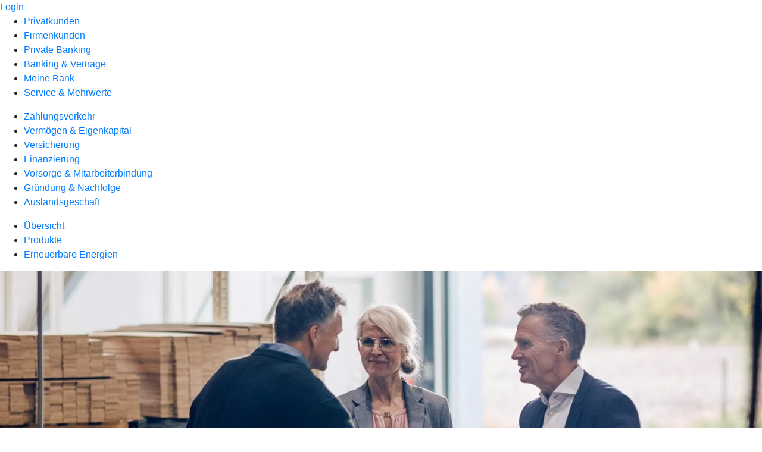

--- FILE ---
content_type: text/html
request_url: https://www.vb-sauerland.de/firmenkunden/finanzierung/produkte/avalkredit.html
body_size: 152336
content:
<!DOCTYPE html><html lang="de-DE"><head><script type="text/javascript" src="/ruxitagentjs_ICA7NVfqrux_10327251022105625.js" data-dtconfig="rid=RID_-1315549467|rpid=-781374405|domain=vb-sauerland.de|reportUrl=/rb_18f35b8a-28e6-455f-9304-0c5d6c4ac3ba|uam=1|app=35703a38e62069a9|coo=1|owasp=1|featureHash=ICA7NVfqrux|rdnt=1|uxrgce=1|cuc=wjovp48q|mel=100000|expw=1|dpvc=1|lastModification=1768390411119|tp=500,50,0|srbbv=2|agentUri=/ruxitagentjs_ICA7NVfqrux_10327251022105625.js"></script><meta charset="utf-8"><title>Avalkredit - Volksbank Sauerland eG</title><meta name="viewport" content="width=device-width,initial-scale=1"><meta name="portal_theme" content="4817_1"><meta name="domain" content=".vb-sauerland.de"><meta property="og:description" name="description" content="Mit dem Avalkredit bürgt Ihre Bank gegenüber Auftraggeberinnen und Auftraggebern. So bieten Sie Sicherheit und bleiben liquide. Mehr bei Ihrer Volksbank Sauerland eG."><meta property="og:title" content="Avalkredit"><meta property="og:image" content="https://atruvia.scene7.com/is/image/atruvia/avalkredit-bvr-ogt-1200x628?ts&#x3D;1753217751959"><meta name="google-site-verification" content="FugEaoR6E-biNw86CMYaiQN63qJPibXv-Lvidk1OQCA"><meta name="msvalidate.01" content="4B90EA16FE8605590DEB058646D7AF77"><link rel="canonical" href="https://www.vb-sauerland.de/firmenkunden/finanzierung/produkte/avalkredit.html"><link rel="icon" href="https://atruvia.scene7.com/is/image/atruvia/VB_V_Signet_100x80"><link rel="preload" href="/kf-theme/assets?f=assets/bundle_rel.css" type="text/css" as="style"><link rel="stylesheet" href="/kf-theme/assets?f=assets/bundle_rel.css" title="kf-theme-bundle"><link rel="preload" href="/kf-theme/assets?f=assets/4817_1.css&a=LIGHT" type="text/css" as="style"><link rel="stylesheet" href="/kf-theme/assets?f=assets/4817_1.css&a=LIGHT" type="text/css" id="theme-colors"><link rel="stylesheet" href="/styles.f3e8a5cbc7091186.css"><link rel="modulepreload" class="preloaded-external-script" href="/serviceproxy/nlm-marketing-ui/otLoader.js" data-automation-id="marketing-consent-manager" nonce="831223cb1e6f0abe761f97a8668c248e770ae122" data-async><link rel="modulepreload" class="preloaded-external-script" href="/serviceproxy/nlm-marketing-ui/adlLoader.js" data-automation-id="marketing-tag-manager" nonce="d1ae4a1058454d469d515439d73b5c9ea624777d" data-async><link rel="modulepreload" class="preloaded-external-script" href="/serviceproxy/nlm-marketing-ui/adobe-client-data-layer.min.js" data-automation-id="marketing-data-layer" nonce="c2d3bf7f5cb2a9a3ff27309d7ba1a17fc7caa427" data-async><link rel="modulepreload" class="preloaded-external-script" href="/serviceproxy/nlm-marketing-ui/otLoader.js" data-automation-id="marketing-consent-manager" nonce="f0a2c14b84b70bf80f2ec85eebaf54524973fe40" data-async><link rel="modulepreload" class="preloaded-external-script" href="/serviceproxy/nlm-marketing-ui/adlLoader.js" data-automation-id="marketing-tag-manager" nonce="00dc090fd804dacb76f1f7188c4aa5496aa90d0f" data-async><link rel="modulepreload" class="preloaded-external-script" href="/serviceproxy/nlm-marketing-ui/adobe-client-data-layer.min.js" data-automation-id="marketing-data-layer" nonce="74c2a4a71842b2748ebf6356fb6a19027bc70fec" data-async><link rel="modulepreload" href="/serviceproxy/homepage-cms-renderer-ui/main.js" data-automation-id="cms-renderer-ultimate-script" async></head><body><hra-root data-build-tag="25.12.2" data-env="PROD" data-renderer="cms-renderer-ultimate"><header class="hp-header"><a href="/services_cloud/portal" class="hp-portal-link" target="_blank">Login</a><hra-header-nav><section slot="header-navigation"><nav class="hp-navigation" aria-label="Navigation"><ul class="nav-primary"><li><a href="/privatkunden.html" aria-label="Privatkunden">Privatkunden</a></li><li class="active"><a href="/firmenkunden.html" aria-label="Firmenkunden">Firmenkunden</a></li><li><a href="/private-banking.html" aria-label="Private Banking">Private Banking</a></li><li><a href="/banking-und-vertraege.html" aria-label="Banking &amp; Verträge">Banking &amp; Verträge</a></li><li><a href="/meine-bank.html" aria-label="Meine Bank">Meine Bank</a></li><li><a href="/service.html" aria-label="Service &amp; Mehrwerte">Service &amp; Mehrwerte</a></li></ul></nav><nav class="hp-navigation" aria-label="Zweite Navigationsebene"><ul class="nav-secondary"><li><a href="/firmenkunden/zahlungsverkehr.html" aria-label="Zahlungsverkehr">Zahlungsverkehr</a></li><li><a href="/firmenkunden/vermoegen-eigenkapital.html" aria-label="Vermögen &amp; Eigenkapital">Vermögen &amp; Eigenkapital</a></li><li><a href="/firmenkunden/versicherung.html" aria-label="Versicherung">Versicherung</a></li><li class="active"><a href="/firmenkunden/finanzierung.html" aria-label="Finanzierung">Finanzierung</a></li><li><a href="/firmenkunden/vorsorge-und-mitarbeiterbindung.html" aria-label="Vorsorge &amp; Mitarbeiterbindung">Vorsorge &amp; Mitarbeiterbindung</a></li><li><a href="/firmenkunden/gruendung-und-nachfolge.html" aria-label="Gründung &amp; Nachfolge">Gründung &amp; Nachfolge</a></li><li><a href="/firmenkunden/auslandsgeschaeft.html" aria-label="Auslandsgeschäft">Auslandsgeschäft</a></li></ul></nav><nav class="hp-navigation" aria-label="Dritte Navigationsebene"><ul class="nav-third"><li><a href="/firmenkunden/finanzierung/uebersicht.html" aria-label="Übersicht">Übersicht</a></li><li class="active"><a href="/firmenkunden/finanzierung/produkte.html" aria-label="Produkte">Produkte</a></li><li><a href="/firmenkunden/finanzierung/erneuerbare-energie.html" aria-label="Erneuerbare Energien">Erneuerbare Energien</a></li></ul></nav></section></hra-header-nav></header><main class="hp-main"><section class="render-containerClasses-container-xl render-containerClasses-pr-0 render-containerClasses-pl-0 render-cmsid-parsys_opener_copy_copy render-component-web-okp-opener-gerade-schraeg render-darstellung-gerade" data-cta-resource-type="opener" data-render-containerclasses="container-xl pr-0 pl-0" data-render-cmsid="parsys_opener_copy_copy" data-render-component="okp-opener-gerade-schraeg" data-render-darstellung="gerade"><article><picture><source media="(max-width: 599px)" srcset="https://atruvia.scene7.com/is/image/atruvia/avalkredit-bvr-opener-gerade-1920x768:3-2?wid=320&hei=2500&fit=constrain%2C1&dpr=off&network=on&bfc=on 320w, https://atruvia.scene7.com/is/image/atruvia/avalkredit-bvr-opener-gerade-1920x768:3-2?wid=480&hei=2500&fit=constrain%2C1&dpr=off&network=on&bfc=on 480w, https://atruvia.scene7.com/is/image/atruvia/avalkredit-bvr-opener-gerade-1920x768:3-2?wid=640&hei=2500&fit=constrain%2C1&dpr=off&network=on&bfc=on 640w, https://atruvia.scene7.com/is/image/atruvia/avalkredit-bvr-opener-gerade-1920x768:3-2?wid=800&hei=2500&fit=constrain%2C1&dpr=off&network=on&bfc=on 800w, https://atruvia.scene7.com/is/image/atruvia/avalkredit-bvr-opener-gerade-1920x768:3-2?wid=1000&hei=2500&fit=constrain%2C1&dpr=off&network=on&bfc=on 1000w, https://atruvia.scene7.com/is/image/atruvia/avalkredit-bvr-opener-gerade-1920x768:3-2?wid=1200&hei=2500&fit=constrain%2C1&dpr=off&network=on&bfc=on 1200w, https://atruvia.scene7.com/is/image/atruvia/avalkredit-bvr-opener-gerade-1920x768:3-2?wid=1400&hei=2500&fit=constrain%2C1&dpr=off&network=on&bfc=on 1400w" sizes="100vw"><source media="(min-width: 600px) and (max-width: 1023px)" srcset="https://atruvia.scene7.com/is/image/atruvia/avalkredit-bvr-opener-gerade-1920x768:3-2?wid=640&hei=2500&fit=constrain%2C1&dpr=off&network=on&bfc=on 640w, https://atruvia.scene7.com/is/image/atruvia/avalkredit-bvr-opener-gerade-1920x768:3-2?wid=768&hei=2500&fit=constrain%2C1&dpr=off&network=on&bfc=on 768w, https://atruvia.scene7.com/is/image/atruvia/avalkredit-bvr-opener-gerade-1920x768:3-2?wid=900&hei=2500&fit=constrain%2C1&dpr=off&network=on&bfc=on 900w, https://atruvia.scene7.com/is/image/atruvia/avalkredit-bvr-opener-gerade-1920x768:3-2?wid=1024&hei=2500&fit=constrain%2C1&dpr=off&network=on&bfc=on 1024w, https://atruvia.scene7.com/is/image/atruvia/avalkredit-bvr-opener-gerade-1920x768:3-2?wid=1280&hei=2500&fit=constrain%2C1&dpr=off&network=on&bfc=on 1280w, https://atruvia.scene7.com/is/image/atruvia/avalkredit-bvr-opener-gerade-1920x768:3-2?wid=1536&hei=2500&fit=constrain%2C1&dpr=off&network=on&bfc=on 1536w, https://atruvia.scene7.com/is/image/atruvia/avalkredit-bvr-opener-gerade-1920x768:3-2?wid=1792&hei=2500&fit=constrain%2C1&dpr=off&network=on&bfc=on 1792w, https://atruvia.scene7.com/is/image/atruvia/avalkredit-bvr-opener-gerade-1920x768:3-2?wid=2048&hei=2500&fit=constrain%2C1&dpr=off&network=on&bfc=on 2048w" sizes="100vw"><source media="(min-width: 1024px) and (max-width: 1199px)" srcset="https://atruvia.scene7.com/is/image/atruvia/avalkredit-bvr-opener-gerade-1920x768:5-2?wid=1200&hei=2500&fit=constrain%2C1&dpr=off&network=on&bfc=on 1200w, https://atruvia.scene7.com/is/image/atruvia/avalkredit-bvr-opener-gerade-1920x768:5-2?wid=1500&hei=2500&fit=constrain%2C1&dpr=off&network=on&bfc=on 1500w, https://atruvia.scene7.com/is/image/atruvia/avalkredit-bvr-opener-gerade-1920x768:5-2?wid=1800&hei=2500&fit=constrain%2C1&dpr=off&network=on&bfc=on 1800w, https://atruvia.scene7.com/is/image/atruvia/avalkredit-bvr-opener-gerade-1920x768:5-2?wid=2100&hei=2500&fit=constrain%2C1&dpr=off&network=on&bfc=on 2100w, https://atruvia.scene7.com/is/image/atruvia/avalkredit-bvr-opener-gerade-1920x768:5-2?wid=2400&hei=2500&fit=constrain%2C1&dpr=off&network=on&bfc=on 2400w" sizes="100vw"><source media="(min-width: 1200px) and (max-width: 1491px)" srcset="https://atruvia.scene7.com/is/image/atruvia/avalkredit-bvr-opener-gerade-1920x768:5-2?wid=1492&hei=2500&fit=constrain%2C1&dpr=off&network=on&bfc=on 1492w, https://atruvia.scene7.com/is/image/atruvia/avalkredit-bvr-opener-gerade-1920x768:5-2?wid=1865&hei=2500&fit=constrain%2C1&dpr=off&network=on&bfc=on 1865w, https://atruvia.scene7.com/is/image/atruvia/avalkredit-bvr-opener-gerade-1920x768:5-2?wid=2238&hei=2500&fit=constrain%2C1&dpr=off&network=on&bfc=on 2238w, https://atruvia.scene7.com/is/image/atruvia/avalkredit-bvr-opener-gerade-1920x768:5-2?wid=2611&hei=2500&fit=constrain%2C1&dpr=off&network=on&bfc=on 2611w, https://atruvia.scene7.com/is/image/atruvia/avalkredit-bvr-opener-gerade-1920x768:5-2?wid=2984&hei=2500&fit=constrain%2C1&dpr=off&network=on&bfc=on 2984w" sizes="100vw"><source media="(min-width: 1492px)" srcset="https://atruvia.scene7.com/is/image/atruvia/avalkredit-bvr-opener-gerade-1920x768:5-2?wid=1492&hei=2500&fit=constrain%2C1&dpr=off&network=on&bfc=on 1492w, https://atruvia.scene7.com/is/image/atruvia/avalkredit-bvr-opener-gerade-1920x768:5-2?wid=1865&hei=2500&fit=constrain%2C1&dpr=off&network=on&bfc=on 1865w, https://atruvia.scene7.com/is/image/atruvia/avalkredit-bvr-opener-gerade-1920x768:5-2?wid=2238&hei=2500&fit=constrain%2C1&dpr=off&network=on&bfc=on 2238w, https://atruvia.scene7.com/is/image/atruvia/avalkredit-bvr-opener-gerade-1920x768:5-2?wid=2611&hei=2500&fit=constrain%2C1&dpr=off&network=on&bfc=on 2611w, https://atruvia.scene7.com/is/image/atruvia/avalkredit-bvr-opener-gerade-1920x768:5-2?wid=2984&hei=2500&fit=constrain%2C1&dpr=off&network=on&bfc=on 2984w" sizes="1492px"><img src="https://atruvia.scene7.com/is/image/atruvia/avalkredit-bvr-opener-gerade-1920x768:3-2?wid&#x3D;320&amp;hei&#x3D;2500&amp;fit&#x3D;constrain%2C1&amp;dpr&#x3D;off&amp;network&#x3D;on&amp;bfc&#x3D;on" alt="Drei Geschäftsleute begrüßen sich in einem Sägewerk" title="Drei Geschäftsleute begrüßen sich in einem Sägewerk" class="image opener-gerade-schraeg-image"></picture><header><div class="cms-text render-containerClasses-container-xl render-containerClasses-pr-0 render-containerClasses-pl-0"><h1 style="text-align:left">Avalkredit</h1><p style="text-align:left">Um größere Aufträge zu bekommen, müssen Sie in vielen Fällen Sicherheiten bieten. Denn Auftraggeberinnen und Auftraggeber wollen ihre Investition für den Fall schützen, dass eine beauftragte Firma insolvent wird. Mit einem Avalkredit erfüllen Sie den Wunsch nach Sicherheit und präsentieren sich als vertrauenswürdige Geschäftspartnerin bzw. vertrauenswürdiger Geschäftspartner.<br></p></div></header></article></section><article class="render-containerClasses-container render-cmsid-parsys_stickybar_copy_copy render-component-web-okp-sticky-bar render-cta-true render-type-primary" data-cta-resource-type="stickybar" data-render-containerclasses="container" data-render-cmsid="parsys_stickybar_copy_copy" data-render-component="okp-sticky-bar" data-render-cta="true" data-render-type="primary"><nav><ul class="cms-list"><li class="render-tabid-parsys_layout_copy_text">Einfach erklärt</li><li class="render-tabid-parsys_layout_1366493671_co_text_copy_copy">Ihre Vorteile</li><li class="render-tabid-parsys_layout_copy_copy_cop_1377839328_text_copy_copy_copy_">Beispiele</li></ul></nav><a href="/service/online-services/online-termin-vereinbaren.html" target="_blank" title="Zur Online-Terminvereinbarung" tabindex="-1" class="cms-button render-containerClasses-container render-type-primary"><span class="cms-label">Jetzt Termin vereinbaren</span></a></article><div class="render-containerClasses-container render-cmsid-parsys_layout_copy render-component-web-okp-layout render-topLevel-true render-backgroundColor-none render-layoutWidth-col-md render-direction-row render-flexClasses-justify-content-center render-flexClasses-align-items-start render-paddingStyle-padding-top-none render-paddingStyle-padding-right-none render-paddingStyle-padding-bottom-m render-paddingStyle-padding-left-none" data-cta-resource-type="layout" data-render-containerclasses="container" data-render-cmsid="parsys_layout_copy" data-render-component="okp-layout" data-render-toplevel="true" data-render-backgroundcolor="none" data-render-layoutwidth="col-md" data-render-direction="row" data-render-flexclasses="justify-content-center align-items-start" data-render-paddingstyle="padding-top-none padding-right-none padding-bottom-m padding-left-none"><div class="render-layoutClasses-col-md-8 render-cmsid-parsys_layout_copy_text render-component-web-okp-text" data-cta-resource-type="text" data-render-layoutclasses="col-md-8" data-render-cmsid="parsys_layout_copy_text" data-render-component="okp-text"><h2 style="text-align:left">Avalkredit einfach erklärt<br></h2><p style="text-align:left">Bei der Vergabe von Projekten wird oft vorausgesetzt, dass Auftragnehmerinnen und Auftragnehmer Sicherheiten bieten. Dafür gibt es drei Möglichkeiten: Sie zahlen einen Geldbetrag auf ein Sperrkonto, Ihre Auftraggeberin oder Ihr Auftraggeber behält einen Teil Ihrer Bezahlung ein, oder Sie nutzen den Avalkredit. In den ersten beiden Fällen kommen Sie so lange nicht an Ihr Geld, wie Ihre Gewährleistungspflicht dauert – meist fünf Jahre. Beim Avalkredit hingegen bürgt Ihre Volksbank Sauerland eG gegenüber Ihren Geschäftspartnerinnen und Geschäftspartnern für Sie und streckt den geforderten Betrag für Sie vor, falls Sie Ihren vertraglichen Verpflichtungen irgendwann nicht mehr nachkommen können. So können Sie Ihr Kapital in die Zukunft Ihres Unternehmens investieren, statt jahrelang darauf warten zu müssen.</p></div></div><div class="render-containerClasses-container render-cmsid-parsys_layout_439213723_cop render-component-web-okp-layout render-topLevel-true render-backgroundColor-none render-layoutWidth-col-md render-direction-row render-flexClasses-justify-content-center render-flexClasses-align-items-start render-paddingStyle-padding-top-m render-paddingStyle-padding-right-none render-paddingStyle-padding-bottom-m render-paddingStyle-padding-left-none" data-cta-resource-type="layout" data-render-containerclasses="container" data-render-cmsid="parsys_layout_439213723_cop" data-render-component="okp-layout" data-render-toplevel="true" data-render-backgroundcolor="none" data-render-layoutwidth="col-md" data-render-direction="row" data-render-flexclasses="justify-content-center align-items-start" data-render-paddingstyle="padding-top-m padding-right-none padding-bottom-m padding-left-none"><article class="render-layoutClasses-col-md-8 render-cmsid-parsys_layout_439213723_cop_featurebox render-component-web-okp-feature-box render-outline-false render-hintergrund-dunkel render-textAlign-center render-mediaType-keine render-variante-center" data-cta-resource-type="featurebox" data-render-layoutclasses="col-md-8" data-render-cmsid="parsys_layout_439213723_cop_featurebox" data-render-component="okp-feature-box" data-render-outline="false" data-render-hintergrund="dunkel" data-render-textalign="center" data-render-mediatype="keine" data-render-variante="center"><h2 class="cms-title">Konditionshinweis</h2><div class="cms-text render-layoutClasses-col-md-8"><ul class="info"><li style="text-align:left">Da bei einem Avalkredit zunächst kein Geld ausgezahlt wird, zahlen Sie keine Zinsen, sondern eine Avalprovision an die Bank. Die Provision ist in der Regel niedriger als ein normaler Kreditzins. Die genaue Höhe hängt unter anderem von der Laufzeit und der Höhe des Avalkredits ab.</li></ul></div></article></div><div class="render-containerClasses-container render-cmsid-parsys_layout_1366493671_co render-component-web-okp-layout render-topLevel-true render-backgroundColor-none render-layoutWidth-col-md render-direction-row render-flexClasses-align-items-start render-flexClasses-justify-content-start render-paddingStyle-padding-top-m render-paddingStyle-padding-right-none render-paddingStyle-padding-bottom-m render-paddingStyle-padding-left-none" data-cta-resource-type="layout" data-render-containerclasses="container" data-render-cmsid="parsys_layout_1366493671_co" data-render-component="okp-layout" data-render-toplevel="true" data-render-backgroundcolor="none" data-render-layoutwidth="col-md" data-render-direction="row" data-render-flexclasses="align-items-start justify-content-start" data-render-paddingstyle="padding-top-m padding-right-none padding-bottom-m padding-left-none"><div class="render-layoutClasses-col-md render-cmsid-parsys_layout_1366493671_co_text_copy_copy render-component-web-okp-text" data-cta-resource-type="text" data-render-layoutclasses="col-md" data-render-cmsid="parsys_layout_1366493671_co_text_copy_copy" data-render-component="okp-text"><h2 style="text-align:center">Ihre Vorteile<br></h2></div></div><div class="render-containerClasses-container render-cmsid-parsys_layout_860717919_cop_1271270694 render-component-web-okp-layout render-topLevel-true render-backgroundColor-none render-layoutWidth-col-md render-direction-row render-flexClasses-justify-content-start render-flexClasses-align-items-stretch render-paddingStyle-padding-top-none render-paddingStyle-padding-right-none render-paddingStyle-padding-bottom-l render-paddingStyle-padding-left-none" data-cta-resource-type="layout" data-render-containerclasses="container" data-render-cmsid="parsys_layout_860717919_cop_1271270694" data-render-component="okp-layout" data-render-toplevel="true" data-render-backgroundcolor="none" data-render-layoutwidth="col-md" data-render-direction="row" data-render-flexclasses="justify-content-start align-items-stretch" data-render-paddingstyle="padding-top-none padding-right-none padding-bottom-l padding-left-none"><article class="render-layoutClasses-col-md render-cmsid-parsys_layout_860717919_cop_1271270694_featurebox render-component-web-okp-feature-box render-outline-true render-hintergrund-hell render-textAlign-center render-mediaType-keine render-variante-left" data-cta-resource-type="featurebox" data-render-layoutclasses="col-md" data-render-cmsid="parsys_layout_860717919_cop_1271270694_featurebox" data-render-component="okp-feature-box" data-render-outline="true" data-render-hintergrund="hell" data-render-textalign="center" data-render-mediatype="keine" data-render-variante="left"><h2 class="cms-title">Vertrauen stärken</h2><div class="cms-text render-layoutClasses-col-md"><p>Mit einem Avalkredit belegen Sie Ihre Kreditwürdigkeit. Denn Ihre Volksbank Sauerland eG bürgt für Sie. So stärken Sie das Vertrauen zwischen Ihnen und Ihren Geschäftspartnerinnen und Geschäftspartnern.</p></div></article><article class="render-layoutClasses-col-md render-cmsid-parsys_layout_860717919_cop_1271270694_featurebox_818451596 render-component-web-okp-feature-box render-outline-true render-hintergrund-hell render-textAlign-center render-mediaType-keine render-variante-left" data-cta-resource-type="featurebox" data-render-layoutclasses="col-md" data-render-cmsid="parsys_layout_860717919_cop_1271270694_featurebox_818451596" data-render-component="okp-feature-box" data-render-outline="true" data-render-hintergrund="hell" data-render-textalign="center" data-render-mediatype="keine" data-render-variante="left"><h2 class="cms-title">Finanziellen Spielraum erweitern</h2><div class="cms-text render-layoutClasses-col-md"><p>Durch den Bankaval müssen Sie die geforderten Sicherheiten nicht aus Ihrem Kapital zahlen. So erhalten Sie Ihre Liquidität, können in andere Dinge investieren, die Ihr Unternehmen voranbringen, und zuversichtlich in die Zukunft blicken.</p></div></article><article class="render-layoutClasses-col-md render-cmsid-parsys_layout_860717919_cop_1271270694_featurebox_2050265444 render-component-web-okp-feature-box render-outline-true render-hintergrund-hell render-textAlign-center render-mediaType-keine render-variante-left" data-cta-resource-type="featurebox" data-render-layoutclasses="col-md" data-render-cmsid="parsys_layout_860717919_cop_1271270694_featurebox_2050265444" data-render-component="okp-feature-box" data-render-outline="true" data-render-hintergrund="hell" data-render-textalign="center" data-render-mediatype="keine" data-render-variante="left"><h2 class="cms-title">Verschiedene Bürgschaftsarten nutzen</h2><div class="cms-text render-layoutClasses-col-md"><p>Ob es um eine Mietkaution für Büroräume geht, gestundete Zölle oder Vorauszahlungen – mit einem Avalkredit sind verschiedene Arten von Bankbürgschaften möglich. Zum Beispiel ein Mietaval, Anzahlungsaval und Gewährleistungsaval.</p></div></article></div><div class="render-containerClasses-container render-cmsid-parsys_layout_copy_copy_cop_1377839328 render-component-web-okp-layout render-topLevel-true render-backgroundColor-none render-layoutWidth-col-md render-direction-row render-flexClasses-justify-content-center render-flexClasses-align-items-center render-paddingStyle-padding-top-none render-paddingStyle-padding-right-none render-paddingStyle-padding-bottom-m render-paddingStyle-padding-left-none" data-cta-resource-type="layout" data-render-containerclasses="container" data-render-cmsid="parsys_layout_copy_copy_cop_1377839328" data-render-component="okp-layout" data-render-toplevel="true" data-render-backgroundcolor="none" data-render-layoutwidth="col-md" data-render-direction="row" data-render-flexclasses="justify-content-center align-items-center" data-render-paddingstyle="padding-top-none padding-right-none padding-bottom-m padding-left-none"><div class="render-layoutClasses-col-md-8 render-cmsid-parsys_layout_copy_copy_cop_1377839328_text_copy_copy_copy_ render-component-web-okp-text" data-cta-resource-type="text" data-render-layoutclasses="col-md-8" data-render-cmsid="parsys_layout_copy_copy_cop_1377839328_text_copy_copy_copy_" data-render-component="okp-text"><h2 style="text-align:left">Für diese Fälle ist ein Avalkredit sinnvoll<br></h2></div><section class="render-layoutClasses-col-md-8 render-cmsid-parsys_layout_copy_copy_cop_1377839328_teaser5050 render-component-web-okp-teaser-50-50 render-backgroundColor-keine render-type-primary render-position-pos-right" data-cta-resource-type="teaser5050" data-render-layoutclasses="col-md-8" data-render-cmsid="parsys_layout_copy_copy_cop_1377839328_teaser5050" data-render-component="okp-teaser-50-50" data-render-position="pos-right" data-render-backgroundcolor="keine" data-render-type="primary"><article><img src="https://atruvia.scene7.com/is/content/atruvia/illu_villa_polychrome" alt="Illustration eines Hauses" title="Illustration eines Hauses"><h2 class="cms-header">Mieten von Büroräumen</h2><div class="cms-text render-layoutClasses-col-md-8"><p>Wenn Sie Büro- oder Lagerräume mieten, müssen Sie eine Mietkaution stellen. Dieses Geld liegt dann auf dem Bankkonto Ihrer Vermieterin oder Ihres Vermieters, bis der Mietvertrag endet. Mit einem Mietaval müssen Sie keine Kaution zahlen, da im Fall der Fälle die Bank für Sie einspringt.</p></div></article></section><section class="render-layoutClasses-col-md-8 render-cmsid-parsys_layout_copy_copy_cop_1377839328_teaser5050_copy render-component-web-okp-teaser-50-50 render-backgroundColor-keine render-type-primary render-position-pos-left" data-cta-resource-type="teaser5050" data-render-layoutclasses="col-md-8" data-render-cmsid="parsys_layout_copy_copy_cop_1377839328_teaser5050_copy" data-render-component="okp-teaser-50-50" data-render-position="pos-left" data-render-backgroundcolor="keine" data-render-type="primary"><article><img src="https://atruvia.scene7.com/is/content/atruvia/illu_person-mit-geld-und-schirm-im-regen-s_polychrome" alt="Illustration einer Person, die mit einem Schirm Geld vor Regen schützt" title="Illustration einer Person, die mit einem Schirm Geld vor Regen schützt"><h2 class="cms-header">Sicherheit für Vorauszahlungen</h2><div class="cms-text render-layoutClasses-col-md-8"><p>Gibt Ihnen Ihre Geschäftspartnerin oder Ihr Geschäftspartner eine Vorauszahlung und Sie können nicht das leisten, was vereinbart war, streckt Ihre Bank die Anzahlungssumme für Sie vor.<br></p></div></article></section><section class="render-layoutClasses-col-md-8 render-cmsid-parsys_layout_copy_copy_cop_1377839328_teaser5050_copy_894528021 render-component-web-okp-teaser-50-50 render-backgroundColor-keine render-type-primary render-position-pos-right" data-cta-resource-type="teaser5050" data-render-layoutclasses="col-md-8" data-render-cmsid="parsys_layout_copy_copy_cop_1377839328_teaser5050_copy_894528021" data-render-component="okp-teaser-50-50" data-render-position="pos-right" data-render-backgroundcolor="keine" data-render-type="primary"><article><img src="https://atruvia.scene7.com/is/content/atruvia/illu_kalender-mit-schutzschild_polychrome" alt="Illustration einer Person mit Schutzschild vor einem Kalender" title="Illustration einer Person mit Schutzschild vor einem Kalender"><h2 class="cms-header">Ansprüche aus einer Gewährleistung</h2><div class="cms-text render-layoutClasses-col-md-8"><p>Wenn Sie zum Beispiel am Bau eines Gebäudes mitgearbeitet haben, gilt eine gesetzliche Gewährleistungspflicht. Kommt es innerhalb einer bestimmten Frist zu Schäden am Gebäude, müssen Sie sie beheben. Können Sie das nicht, weil Ihnen die Mittel dafür fehlen, springt die Bank ein.</p></div></article></section></div><div class="render-containerClasses-container render-cmsid-parsys_layout_copy_copy_cop render-component-web-okp-layout render-topLevel-true render-backgroundColor-none render-layoutWidth-col-md render-direction-row render-flexClasses-justify-content-center render-flexClasses-align-items-start render-paddingStyle-padding-top-m render-paddingStyle-padding-right-none render-paddingStyle-padding-bottom-m render-paddingStyle-padding-left-none" data-cta-resource-type="layout" data-render-containerclasses="container" data-render-cmsid="parsys_layout_copy_copy_cop" data-render-component="okp-layout" data-render-toplevel="true" data-render-backgroundcolor="none" data-render-layoutwidth="col-md" data-render-direction="row" data-render-flexclasses="justify-content-center align-items-start" data-render-paddingstyle="padding-top-m padding-right-none padding-bottom-m padding-left-none"><section class="render-layoutClasses-col-md-8 render-cmsid-parsys_layout_copy_copy_cop_teaser5050 render-component-web-okp-teaser-50-50 render-backgroundColor-keine render-type-primary render-position-pos-left" data-cta-resource-type="teaser5050" data-render-layoutclasses="col-md-8" data-render-cmsid="parsys_layout_copy_copy_cop_teaser5050" data-render-component="okp-teaser-50-50" data-render-position="pos-left" data-render-backgroundcolor="keine" data-render-type="primary"><article><picture><source media="(max-width: 599px)" srcset="https://atruvia.scene7.com/is/image/atruvia/genossenschaftliche-beratung-firmenkunden-bvr-teaser-960x640:3-2?wid=320&hei=2500&fit=constrain%2C1&dpr=off&network=on&bfc=on 320w, https://atruvia.scene7.com/is/image/atruvia/genossenschaftliche-beratung-firmenkunden-bvr-teaser-960x640:3-2?wid=480&hei=2500&fit=constrain%2C1&dpr=off&network=on&bfc=on 480w, https://atruvia.scene7.com/is/image/atruvia/genossenschaftliche-beratung-firmenkunden-bvr-teaser-960x640:3-2?wid=640&hei=2500&fit=constrain%2C1&dpr=off&network=on&bfc=on 640w, https://atruvia.scene7.com/is/image/atruvia/genossenschaftliche-beratung-firmenkunden-bvr-teaser-960x640:3-2?wid=800&hei=2500&fit=constrain%2C1&dpr=off&network=on&bfc=on 800w, https://atruvia.scene7.com/is/image/atruvia/genossenschaftliche-beratung-firmenkunden-bvr-teaser-960x640:3-2?wid=1000&hei=2500&fit=constrain%2C1&dpr=off&network=on&bfc=on 1000w, https://atruvia.scene7.com/is/image/atruvia/genossenschaftliche-beratung-firmenkunden-bvr-teaser-960x640:3-2?wid=1200&hei=2500&fit=constrain%2C1&dpr=off&network=on&bfc=on 1200w, https://atruvia.scene7.com/is/image/atruvia/genossenschaftliche-beratung-firmenkunden-bvr-teaser-960x640:3-2?wid=1400&hei=2500&fit=constrain%2C1&dpr=off&network=on&bfc=on 1400w" sizes="100vw"><source media="(min-width: 600px) and (max-width: 1023px)" srcset="https://atruvia.scene7.com/is/image/atruvia/genossenschaftliche-beratung-firmenkunden-bvr-teaser-960x640:3-2?wid=640&hei=2500&fit=constrain%2C1&dpr=off&network=on&bfc=on 640w, https://atruvia.scene7.com/is/image/atruvia/genossenschaftliche-beratung-firmenkunden-bvr-teaser-960x640:3-2?wid=768&hei=2500&fit=constrain%2C1&dpr=off&network=on&bfc=on 768w, https://atruvia.scene7.com/is/image/atruvia/genossenschaftliche-beratung-firmenkunden-bvr-teaser-960x640:3-2?wid=900&hei=2500&fit=constrain%2C1&dpr=off&network=on&bfc=on 900w, https://atruvia.scene7.com/is/image/atruvia/genossenschaftliche-beratung-firmenkunden-bvr-teaser-960x640:3-2?wid=1024&hei=2500&fit=constrain%2C1&dpr=off&network=on&bfc=on 1024w, https://atruvia.scene7.com/is/image/atruvia/genossenschaftliche-beratung-firmenkunden-bvr-teaser-960x640:3-2?wid=1280&hei=2500&fit=constrain%2C1&dpr=off&network=on&bfc=on 1280w, https://atruvia.scene7.com/is/image/atruvia/genossenschaftliche-beratung-firmenkunden-bvr-teaser-960x640:3-2?wid=1536&hei=2500&fit=constrain%2C1&dpr=off&network=on&bfc=on 1536w, https://atruvia.scene7.com/is/image/atruvia/genossenschaftliche-beratung-firmenkunden-bvr-teaser-960x640:3-2?wid=1792&hei=2500&fit=constrain%2C1&dpr=off&network=on&bfc=on 1792w, https://atruvia.scene7.com/is/image/atruvia/genossenschaftliche-beratung-firmenkunden-bvr-teaser-960x640:3-2?wid=2048&hei=2500&fit=constrain%2C1&dpr=off&network=on&bfc=on 2048w" sizes="50vw"><source media="(min-width: 1024px) and (max-width: 1199px)" srcset="https://atruvia.scene7.com/is/image/atruvia/genossenschaftliche-beratung-firmenkunden-bvr-teaser-960x640:3-2?wid=600&hei=2500&fit=constrain%2C1&dpr=off&network=on&bfc=on 600w, https://atruvia.scene7.com/is/image/atruvia/genossenschaftliche-beratung-firmenkunden-bvr-teaser-960x640:3-2?wid=1200&hei=2500&fit=constrain%2C1&dpr=off&network=on&bfc=on 1200w, https://atruvia.scene7.com/is/image/atruvia/genossenschaftliche-beratung-firmenkunden-bvr-teaser-960x640:3-2?wid=1500&hei=2500&fit=constrain%2C1&dpr=off&network=on&bfc=on 1500w, https://atruvia.scene7.com/is/image/atruvia/genossenschaftliche-beratung-firmenkunden-bvr-teaser-960x640:3-2?wid=1800&hei=2500&fit=constrain%2C1&dpr=off&network=on&bfc=on 1800w, https://atruvia.scene7.com/is/image/atruvia/genossenschaftliche-beratung-firmenkunden-bvr-teaser-960x640:3-2?wid=2100&hei=2500&fit=constrain%2C1&dpr=off&network=on&bfc=on 2100w, https://atruvia.scene7.com/is/image/atruvia/genossenschaftliche-beratung-firmenkunden-bvr-teaser-960x640:3-2?wid=2400&hei=2500&fit=constrain%2C1&dpr=off&network=on&bfc=on 2400w" sizes="50vw"><source media="(min-width: 1200px) and (max-width: 1491px)" srcset="https://atruvia.scene7.com/is/image/atruvia/genossenschaftliche-beratung-firmenkunden-bvr-teaser-960x640:3-2?wid=746&hei=2500&fit=constrain%2C1&dpr=off&network=on&bfc=on 746w, https://atruvia.scene7.com/is/image/atruvia/genossenschaftliche-beratung-firmenkunden-bvr-teaser-960x640:3-2?wid=1120&hei=2500&fit=constrain%2C1&dpr=off&network=on&bfc=on 1120w, https://atruvia.scene7.com/is/image/atruvia/genossenschaftliche-beratung-firmenkunden-bvr-teaser-960x640:3-2?wid=1492&hei=2500&fit=constrain%2C1&dpr=off&network=on&bfc=on 1492w, https://atruvia.scene7.com/is/image/atruvia/genossenschaftliche-beratung-firmenkunden-bvr-teaser-960x640:3-2?wid=1865&hei=2500&fit=constrain%2C1&dpr=off&network=on&bfc=on 1865w, https://atruvia.scene7.com/is/image/atruvia/genossenschaftliche-beratung-firmenkunden-bvr-teaser-960x640:3-2?wid=2238&hei=2500&fit=constrain%2C1&dpr=off&network=on&bfc=on 2238w, https://atruvia.scene7.com/is/image/atruvia/genossenschaftliche-beratung-firmenkunden-bvr-teaser-960x640:3-2?wid=2611&hei=2500&fit=constrain%2C1&dpr=off&network=on&bfc=on 2611w, https://atruvia.scene7.com/is/image/atruvia/genossenschaftliche-beratung-firmenkunden-bvr-teaser-960x640:3-2?wid=2984&hei=2500&fit=constrain%2C1&dpr=off&network=on&bfc=on 2984w" sizes="50vw"><source media="(min-width: 1492px)" srcset="https://atruvia.scene7.com/is/image/atruvia/genossenschaftliche-beratung-firmenkunden-bvr-teaser-960x640:3-2?wid=746&hei=2500&fit=constrain%2C1&dpr=off&network=on&bfc=on 746w, https://atruvia.scene7.com/is/image/atruvia/genossenschaftliche-beratung-firmenkunden-bvr-teaser-960x640:3-2?wid=1120&hei=2500&fit=constrain%2C1&dpr=off&network=on&bfc=on 1120w, https://atruvia.scene7.com/is/image/atruvia/genossenschaftliche-beratung-firmenkunden-bvr-teaser-960x640:3-2?wid=1492&hei=2500&fit=constrain%2C1&dpr=off&network=on&bfc=on 1492w, https://atruvia.scene7.com/is/image/atruvia/genossenschaftliche-beratung-firmenkunden-bvr-teaser-960x640:3-2?wid=1865&hei=2500&fit=constrain%2C1&dpr=off&network=on&bfc=on 1865w, https://atruvia.scene7.com/is/image/atruvia/genossenschaftliche-beratung-firmenkunden-bvr-teaser-960x640:3-2?wid=2238&hei=2500&fit=constrain%2C1&dpr=off&network=on&bfc=on 2238w, https://atruvia.scene7.com/is/image/atruvia/genossenschaftliche-beratung-firmenkunden-bvr-teaser-960x640:3-2?wid=2611&hei=2500&fit=constrain%2C1&dpr=off&network=on&bfc=on 2611w, https://atruvia.scene7.com/is/image/atruvia/genossenschaftliche-beratung-firmenkunden-bvr-teaser-960x640:3-2?wid=2984&hei=2500&fit=constrain%2C1&dpr=off&network=on&bfc=on 2984w" sizes="746px"><img src="https://atruvia.scene7.com/is/image/atruvia/genossenschaftliche-beratung-firmenkunden-bvr-teaser-960x640:3-2?wid&#x3D;320&amp;hei&#x3D;2500&amp;fit&#x3D;constrain%2C1&amp;dpr&#x3D;off&amp;network&#x3D;on&amp;bfc&#x3D;on" alt="Vier Personen unterhalten sich in einer Werkstatt" title="Vier Personen unterhalten sich in einer Werkstatt"></picture><h2 class="cms-header">Genossenschaftliche Beratung für Firmenkunden</h2><div class="cms-text render-layoutClasses-col-md-8"><p>Wir beraten Sie gern und finden gemeinsam den passenden Avalkredit für Ihr Unternehmen.<br></p></div><a href="/meine-bank/gemeinsam-stark-fuer-die-zukunft/genossenschaftliche-beratung-firmenkunden.html" target="_self" title=" Zur Themenseite „Genossenschaftliche Beratung für Firmenkunden“" tabindex="-1" class="cms-button render-layoutClasses-col-md-8 render-backgroundColor-keine render-type-primary render-position-pos-left"><span class="cms-label">Mehr zur Firmenkundenberatung</span></a></article></section></div><div class="render-containerClasses-container render-cmsid-parsys_linkliste_copy render-component-web-okp-linkliste render-darstellung-text render-position-rechts" data-cta-resource-type="linkliste" data-render-containerclasses="container" data-render-cmsid="parsys_linkliste_copy" data-render-component="okp-linkliste" data-render-darstellung="text" data-render-position="rechts"><div><h2 class="cms-header">Das könnte Sie auch interessieren</h2><div><div class="render-cmsid-parsys_linkliste_copy_linklisteabschnitt render-sub-linkliste-abschnitt" data-render-cmsid="parsys_linkliste_copy_linklisteabschnitt" data-render-sub="linkliste-abschnitt"><h3 class="cms-abschnitt-header"></h3><ul><li><article class="render-component-web-okp-text-teaser render-linkType-standard render-cmsid-render-cmsid-parsys_linkliste_copy_linklisteabschnitt_linklistelink_476023780"><h2 class="cms-title">Betriebsmittelkredit</h2><a href="/firmenkunden/finanzierung/produkte/betriebsmittelkredit.html" target="_self" title="Zur Produktbeschreibung des Betriebsmittelkredits" tabindex="0" class="cms-link"><span class="cms-label">Betriebsmittelkredit</span></a></article></li><li><article class="render-component-web-okp-text-teaser render-linkType-standard render-cmsid-render-cmsid-parsys_linkliste_copy_linklisteabschnitt_linklistelink"><h2 class="cms-title">Unternehmerkredit</h2><a href="/firmenkunden/finanzierung/produkte/unternehmerkredit.html" target="_self" title="Zur Produktbeschreibung des Unternehmerkredits" tabindex="0" class="cms-link"><span class="cms-label">Unternehmerkredit</span></a></article></li><li><article class="render-component-web-okp-text-teaser render-linkType-standard render-cmsid-render-cmsid-parsys_linkliste_copy_linklisteabschnitt_linklistelink_1719722586"><h2 class="cms-title">Factoring</h2><a href="/firmenkunden/finanzierung/produkte/factoring.html" target="_self" title="Zur Produktbeschreibung des Factoring" tabindex="0" class="cms-link"><span class="cms-label">Factoring</span></a></article></li></ul></div></div></div></div></main><aside><section slot="contact-widget"></section></aside><footer><section class="hp-footer-branch-locator"><a href="https://suche.geno-banken.de/#/?config.api_token&#x3D;3M75Bn5sWiFXVHxReLsiGzTB&amp;config.location_type&#x3D;bank&amp;filters.bank_code&#x3D;46062817&amp;config.layout_bank_code&#x3D;46062817&amp;config.autofit&#x3D;true&amp;config.template_override&#x3D;vrb" class="hp-footer-branch-locator" slot="branch-locator"></a></section><section class="hp-footer-social-links"><ul slot="social-media-links"><li class="ic_instagram_24"><a href="https://www.instagram.com/vb.sauerland/"></a></li><li class="ic_facebook_24"><a href="https://www.facebook.com/vobasauerland"></a></li><li class="ic_youtube_24"><a href="https://www.youtube.com/@vb-sauerland"></a></li><li class="ic_linkedin_24"><a href="https://de.linkedin.com/company/vb-sauerland"></a></li></ul></section><section class="hp-footer-navigation"><hra-footer-nav><nav slot="footer-navigation" aria-label="Fußzeilennavigation"><ul class="nav-footer"><li><a href="/impressum.html" title="Impressum">Impressum</a></li><li><a href="/datenschutz.html" title="Datenschutz">Datenschutz</a></li><li><a href="/nutzungsbedingungen.html" title="Nutzungsbedingungen">Nutzungsbedingungen</a></li><li><a href="/rechtliche-hinweise.html" title="Rechtliche Hinweise">Rechtliche Hinweise</a></li><li><a href="/agb.html" title="AGB">AGB</a></li><li><a href="/barrierefreiheit.html" title="Barrierefreiheit">Barrierefreiheit</a></li></ul></nav></hra-footer-nav></section></footer></hra-root><script type="module" src="/runtime.aa1f25b2cd7a4bd5.js"></script><script type="module" src="/polyfills.e8d3e141fb580634.js"></script><script type="module" src="/main.891bb487cf66a444.js"></script><script type="application/json" data-automation-id="homepage-configuration-object">{"defaultLanguage":"de-DE","translations":[{"languageCode":"de-DE","loginButtonLabel":"Login","searchBarLabel":"Filialsuche","title":"","suffix":"Volksbank Sauerland eG"}],"socialMediaLinks":[{"url":"https://www.instagram.com/vb.sauerland/","icon":"ic_instagram_24","title":""},{"url":"https://www.facebook.com/vobasauerland","icon":"ic_facebook_24","title":""},{"url":"https://www.youtube.com/@vb-sauerland","icon":"ic_youtube_24","title":""},{"url":"https://de.linkedin.com/company/vb-sauerland","icon":"ic_linkedin_24","title":""}],"googleVerify":"FugEaoR6E-biNw86CMYaiQN63qJPibXv-Lvidk1OQCA","bingVerify":"4B90EA16FE8605590DEB058646D7AF77","consentLayerOptionPersonal":true,"consentLayerOptionMarketing":true,"consentLayerOptionStatistic":true,"showSearchMenu":true,"showContactMenu":true,"searchFieldMode":"","branchSearchLink":"https://suche.geno-banken.de/#/?config.api_token=3M75Bn5sWiFXVHxReLsiGzTB&#x26;config.location_type=bank&#x26;filters.bank_code=46062817&#x26;config.layout_bank_code=46062817&#x26;config.autofit=true&#x26;config.template_override=vrb","branchSearchColorScheme":"vrb","showBranchSearchMenu":true}</script><script type="application/json" data-automation-id="homepage-content">{"statusCode":200,"contentPath":"/firmenkunden/finanzierung/produkte/avalkredit.html","error":{},"meta":{"language":"de-DE","title":"Avalkredit - Volksbank Sauerland eG","theme":"4817_1","googleVerify":"FugEaoR6E-biNw86CMYaiQN63qJPibXv-Lvidk1OQCA","bingVerify":"4B90EA16FE8605590DEB058646D7AF77","robots":"","canonical":"https://www.vb-sauerland.de/firmenkunden/finanzierung/produkte/avalkredit.html","canonicalLink":"https://www.vb-sauerland.de/firmenkunden/finanzierung/produkte/avalkredit.html","branchOverviewUrl":"https://geno-banken.de/#/?config.api_token=HFfYeuAyRt8GysVt6gQxXEP3&#x26;filters.bank_code=46062817&#x26;config.template_override=vrb","favicon":"https://atruvia.scene7.com/is/image/atruvia/VB_V_Signet_100x80","ogTitle":"Avalkredit","ogDescription":"Auftraggeberinnen und Auftraggebern per B&#xFC;rgschaft Sicherheit bieten","ogImage":"https://atruvia.scene7.com/is/image/atruvia/avalkredit-bvr-ogt-1200x628?ts=1753217751959","ogLanguage":"de","description":"Mit dem Avalkredit b&#xFC;rgt Ihre Bank gegen&#xFC;ber Auftraggeberinnen und Auftraggebern. So bieten Sie Sicherheit und bleiben liquide. Mehr bei Ihrer Volksbank Sauerland eG."},"main":{"type":"cmsContent","contentPath":"/firmenkunden/finanzierung/produkte/avalkredit.html","basePath":"/firmenkunden/finanzierung/produkte/avalkredit.html","subRouteQuery":"","title":"Avalkredit - Volksbank Sauerland eG","language":"de-DE","noindex":false,"nofollow":false,"description":"Mit dem Avalkredit b&#xFC;rgt Ihre Bank gegen&#xFC;ber Auftraggeberinnen und Auftraggebern. So bieten Sie Sicherheit und bleiben liquide. Mehr bei Ihrer Volksbank Sauerland eG.","ogTitle":"Avalkredit","ogDescription":"Auftraggeberinnen und Auftraggebern per B&#xFC;rgschaft Sicherheit bieten","ogImage":"https://atruvia.scene7.com/is/image/atruvia/avalkredit-bvr-ogt-1200x628?ts=1753217751959","ogLanguage":"de","highlight":false,"header":{"navigation":[[{"title":"Privatkunden","path":"/privatkunden.html","active":false},{"title":"Firmenkunden","path":"/firmenkunden.html","active":true},{"title":"Private Banking","path":"/private-banking.html","active":false},{"title":"Banking &#x26; Vertr&#xE4;ge","path":"/banking-und-vertraege.html","active":false},{"title":"Meine Bank","path":"/meine-bank.html","active":false},{"title":"Service &#x26; Mehrwerte","path":"/service.html","active":false}],[{"title":"Zahlungsverkehr","path":"/firmenkunden/zahlungsverkehr.html","active":false},{"title":"Verm&#xF6;gen &#x26; Eigenkapital","path":"/firmenkunden/vermoegen-eigenkapital.html","active":false},{"title":"Versicherung","path":"/firmenkunden/versicherung.html","active":false},{"title":"Finanzierung","path":"/firmenkunden/finanzierung.html","active":true},{"title":"Vorsorge &#x26; Mitarbeiterbindung","path":"/firmenkunden/vorsorge-und-mitarbeiterbindung.html","active":false},{"title":"Gr&#xFC;ndung &#x26; Nachfolge","path":"/firmenkunden/gruendung-und-nachfolge.html","active":false},{"title":"Auslandsgesch&#xE4;ft","path":"/firmenkunden/auslandsgeschaeft.html","active":false}],[{"title":"&#xDC;bersicht","path":"/firmenkunden/finanzierung/uebersicht.html","active":false},{"title":"Produkte","path":"/firmenkunden/finanzierung/produkte.html","active":true},{"title":"Erneuerbare Energien","path":"/firmenkunden/finanzierung/erneuerbare-energie.html","active":false}],[{"title":"Betriebsmittelkredit","path":"/firmenkunden/finanzierung/produkte/betriebsmittelkredit.html","active":false},{"title":"Unternehmerkredit","path":"/firmenkunden/finanzierung/produkte/unternehmerkredit.html","active":false},{"title":"Objektfinanzierung","path":"/firmenkunden/finanzierung/produkte/objektfinanzierung.html","active":false},{"title":"Immobilienkredit","path":"/firmenkunden/finanzierung/produkte/immobilienkredit.html","active":false},{"title":"Energieeffizienzkredit","path":"/firmenkunden/finanzierung/produkte/energieeffizienzkredit.html","active":false},{"title":"Factoring","path":"/firmenkunden/finanzierung/produkte/factoring.html","active":false},{"title":"Digitalisierungskredit","path":"/firmenkunden/finanzierung/produkte/digitalisierungskredit.html","active":false},{"title":"Gr&#xFC;ndungsfinanzierung","path":"/firmenkunden/finanzierung/produkte/gruendungsfinanzierung.html","active":false},{"title":"Investitionskredit","path":"/firmenkunden/finanzierung/produkte/investitionskredit.html","active":false},{"title":"&#xDC;bernahmefinanzierung","path":"/firmenkunden/finanzierung/produkte/uebernahmefinanzierung.html","active":false},{"title":"Agrarfinanzierung","path":"/firmenkunden/finanzierung/produkte/agrarfinanzierung.html","active":false},{"title":"Avalkredit","path":"/firmenkunden/finanzierung/produkte/avalkredit.html","active":true},{"title":"Energieerzeugung im Unternehmen","path":"/firmenkunden/finanzierung/produkte/energieerzeugung-im-unternehmen.html","active":false},{"title":"E-Mobilit&#xE4;t im Unternehmen","path":"/firmenkunden/finanzierung/produkte/e-mobilitaet-im-unternehmen.html","active":false},{"title":"Exportfinanzierung","path":"/firmenkunden/finanzierung/produkte/exportfinanzierung.html","active":false},{"title":"Unternehmensbonit&#xE4;t pr&#xFC;fen","path":"/firmenkunden/finanzierung/produkte/unternehmensbonitaet-pruefen.html","active":false}]]},"footer":{"navigation":[{"title":"Impressum","path":"/impressum.html","active":false},{"title":"Datenschutz","path":"/datenschutz.html","active":false},{"title":"Nutzungsbedingungen","path":"/nutzungsbedingungen.html","active":false},{"title":"Rechtliche Hinweise","path":"/rechtliche-hinweise.html","active":false},{"title":"AGB","path":"/agb.html","active":false},{"title":"Barrierefreiheit","path":"/barrierefreiheit.html","active":false}]},"payload":{"navigationtitle":"","oglanguage":"de","keywords":["avalkredit"],"contentId":"_WB_1_9ec9e98c-58c9-4fbf-aa17-014262468914","description":"Mit dem Avalkredit b&#xFC;rgt Ihre Bank gegen&#xFC;ber Auftraggeberinnen und Auftraggebern. So bieten Sie Sicherheit und bleiben liquide. Mehr bei Ihrer Volksbank Sauerland eG.","ogtitle":"Avalkredit","title":"Avalkredit","tags":[{"name":"VRNW : Kanal&#xFC;bergreifend / DiVe-Tags / Firmenkunden / Finanzierung FK (Verteilerseite) / Kredit FK (Verteilerseite) / Avalkredit FK","tag":"vrnw:cp_0/dive/firmenkunden/finanzierung/kredit/avalkredit"}],":items":{"parsys":{":items":{"stickybar_copy_copy":{"cta":true,"cmsid":"parsys_stickybar_copy_copy","layoutClasses":"",":type":"webcenter/vertriebsplattform/components/web/okp/stickybar","containerClasses":"container","link":{"nofollow":false,"external":false,"noreferrer":false,"title":"Zur Online-Terminvereinbarung","url":"/service/online-services/online-termin-vereinbaren.html","target":"_blank"},"tabs":[{"id":"parsys_layout_copy_text","title":"Einfach erkl&#xE4;rt"},{"id":"parsys_layout_1366493671_co_text_copy_copy","title":"Ihre Vorteile"},{"id":"parsys_layout_copy_copy_cop_1377839328_text_copy_copy_copy_","title":"Beispiele"}],"type":"primary","title":"Jetzt Termin vereinbaren"},"layout_860717919_cop_1271270694":{"backgroundColor":"none","cmsid":"parsys_layout_860717919_cop_1271270694","classes":"","containerClasses":"container","flexClasses":"justify-content-start align-items-stretch","layoutWidth":"col-md",":items":{"featurebox":{"outline":true,"cmsid":"parsys_layout_860717919_cop_1271270694_featurebox","titletype":"h2","layoutClasses":"col-md",":type":"webcenter/vertriebsplattform/components/web/okp/featurebox","variante":"linksbuendig","grafik":"keine","link":{"nofollow":false,"external":false,"noreferrer":false,"target":"_self"},"hintergrund":"hell","text":"&#x3C;p&#x3E;Mit einem&#xA0;Avalkredit belegen Sie Ihre Kreditw&#xFC;rdigkeit. Denn Ihre Volksbank Sauerland eG b&#xFC;rgt f&#xFC;r Sie. So st&#xE4;rken Sie das Vertrauen zwischen Ihnen und Ihren Gesch&#xE4;ftspartnerinnen und Gesch&#xE4;ftspartnern.&#x3C;/p&#x3E;\r\n","title":"Vertrauen st&#xE4;rken"},"featurebox_818451596":{"outline":true,"cmsid":"parsys_layout_860717919_cop_1271270694_featurebox_818451596","titletype":"h2","layoutClasses":"col-md",":type":"webcenter/vertriebsplattform/components/web/okp/featurebox","variante":"linksbuendig","grafik":"keine","link":{"nofollow":false,"external":false,"noreferrer":false,"target":"_self"},"hintergrund":"hell","text":"&#x3C;p&#x3E;Durch den Bankaval m&#xFC;ssen Sie die geforderten Sicherheiten nicht aus Ihrem Kapital zahlen. So erhalten Sie Ihre Liquidit&#xE4;t, k&#xF6;nnen in andere Dinge investieren, die Ihr Unternehmen voranbringen, und zuversichtlich in die Zukunft blicken.&#x3C;/p&#x3E;\r\n","title":"Finanziellen Spielraum erweitern"},"featurebox_2050265444":{"outline":true,"cmsid":"parsys_layout_860717919_cop_1271270694_featurebox_2050265444","titletype":"h2","layoutClasses":"col-md",":type":"webcenter/vertriebsplattform/components/web/okp/featurebox","variante":"linksbuendig","grafik":"keine","link":{"nofollow":false,"external":false,"noreferrer":false,"target":"_self"},"hintergrund":"hell","text":"&#x3C;p&#x3E;Ob es um eine Mietkaution f&#xFC;r B&#xFC;ror&#xE4;ume geht, gestundete Z&#xF6;lle oder Vorauszahlungen &#x2013; mit einem Avalkredit sind verschiedene Arten von Bankb&#xFC;rgschaften m&#xF6;glich. Zum Beispiel ein Mietaval, Anzahlungsaval und Gew&#xE4;hrleistungsaval.&#x3C;/p&#x3E;\r\n","title":"Verschiedene B&#xFC;rgschaftsarten nutzen"}},"selfAlign":"","layoutClasses":"",":type":"webcenter/vertriebsplattform/components/web/okp/layout",":itemsOrder":["featurebox","featurebox_818451596","featurebox_2050265444"],"topLevel":true,"direction":"row","paddingStyle":"padding:0px 0px 64px 0px;"},"layout_copy_copy_cop":{"backgroundColor":"none","cmsid":"parsys_layout_copy_copy_cop","classes":"","containerClasses":"container","flexClasses":"justify-content-center align-items-start","layoutWidth":"col-md",":items":{"teaser5050":{"image":{"reference":"https://atruvia.scene7.com/is/image/atruvia/genossenschaftliche-beratung-firmenkunden-bvr-teaser-960x640?ts=1722958711057",":type":"foundation/components/image","alt":"Vier Personen unterhalten sich in einer Werkstatt","width":960,"dm":true,"title":"Vier Personen unterhalten sich in einer Werkstatt","type":"JPEG","transparent":false,"height":640},"backgroundColor":"keine","cmsid":"parsys_layout_copy_copy_cop_teaser5050","ueberschrift":"Genossenschaftliche Beratung f&#xFC;r Firmenkunden","link":{"nofollow":false,"external":false,"noreferrer":false,"title":" Zur Themenseite &#x201E;Genossenschaftliche Beratung f&#xFC;r Firmenkunden&#x201C;","url":"/meine-bank/gemeinsam-stark-fuer-die-zukunft/genossenschaftliche-beratung-firmenkunden.html","target":"_self"},"type":"primary","layoutClasses":"col-md-8",":type":"webcenter/vertriebsplattform/components/web/okp/teaser5050","ueberschriftsart":"h2","text":"&#x3C;p&#x3E;Wir beraten Sie gern und finden gemeinsam den passenden&#xA0;Avalkredit f&#xFC;r Ihr Unternehmen.&#x3C;br /&#x3E;\r\n&#x3C;/p&#x3E;\r\n","position":"pos_left","verlinkung2":false,"linktitel":"Mehr zur Firmenkundenberatung"}},"selfAlign":"","layoutClasses":"",":type":"webcenter/vertriebsplattform/components/web/okp/layout",":itemsOrder":["teaser5050"],"topLevel":true,"direction":"row","paddingStyle":"padding:40px 0px 40px 0px;"},"linkliste_copy":{"image":{":type":"webcenter/hidden","dm":false,"transparent":false},"cmsid":"parsys_linkliste_copy","darstellung":"text","containerClasses":"container","headertype":"h2","collapseTextTeasser":false,":items":{"linklisteabschnitt":{":items":{"linklistelink":{"auswahl":"standard","cmsid":"parsys_linkliste_copy_linklisteabschnitt_linklistelink","layoutClasses":"",":type":"webcenter/vertriebsplattform/components/web/okp/linklistelink","link":{"nofollow":false,"external":false,"noreferrer":false,"title":"Zur Produktbeschreibung des Unternehmerkredits","url":"/firmenkunden/finanzierung/produkte/unternehmerkredit.html","target":"_self"},"linktitle":"Unternehmerkredit"},"linklistelink_1719722586":{"auswahl":"standard","cmsid":"parsys_linkliste_copy_linklisteabschnitt_linklistelink_1719722586","layoutClasses":"",":type":"webcenter/vertriebsplattform/components/web/okp/linklistelink","link":{"nofollow":false,"external":false,"noreferrer":false,"title":"Zur Produktbeschreibung des Factoring","url":"/firmenkunden/finanzierung/produkte/factoring.html","target":"_self"},"linktitle":"Factoring"},"linklistelink_476023780":{"auswahl":"standard","cmsid":"parsys_linkliste_copy_linklisteabschnitt_linklistelink_476023780","layoutClasses":"",":type":"webcenter/vertriebsplattform/components/web/okp/linklistelink","link":{"nofollow":false,"external":false,"noreferrer":false,"title":"Zur Produktbeschreibung des Betriebsmittelkredits","url":"/firmenkunden/finanzierung/produkte/betriebsmittelkredit.html","target":"_self"},"linktitle":"Betriebsmittelkredit"}},"cmsid":"parsys_linkliste_copy_linklisteabschnitt","layoutClasses":"",":type":"webcenter/vertriebsplattform/components/web/okp/linklisteabschnitt","liste":[{"auswahl":"standard","cmsid":"parsys_linkliste_copy_linklisteabschnitt_linklistelink_476023780","layoutClasses":"",":type":"webcenter/vertriebsplattform/components/web/okp/linklistelink","link":{"nofollow":false,"external":false,"noreferrer":false,"title":"Zur Produktbeschreibung des Betriebsmittelkredits","url":"/firmenkunden/finanzierung/produkte/betriebsmittelkredit.html","target":"_self"},"linktitle":"Betriebsmittelkredit"},{"auswahl":"standard","cmsid":"parsys_linkliste_copy_linklisteabschnitt_linklistelink","layoutClasses":"",":type":"webcenter/vertriebsplattform/components/web/okp/linklistelink","link":{"nofollow":false,"external":false,"noreferrer":false,"title":"Zur Produktbeschreibung des Unternehmerkredits","url":"/firmenkunden/finanzierung/produkte/unternehmerkredit.html","target":"_self"},"linktitle":"Unternehmerkredit"},{"auswahl":"standard","cmsid":"parsys_linkliste_copy_linklisteabschnitt_linklistelink_1719722586","layoutClasses":"",":type":"webcenter/vertriebsplattform/components/web/okp/linklistelink","link":{"nofollow":false,"external":false,"noreferrer":false,"title":"Zur Produktbeschreibung des Factoring","url":"/firmenkunden/finanzierung/produkte/factoring.html","target":"_self"},"linktitle":"Factoring"}],":itemsOrder":["linklistelink_476023780","linklistelink","linklistelink_1719722586"],"breite":""}},"layoutClasses":"",":type":"webcenter/vertriebsplattform/components/web/okp/linkliste",":itemsOrder":["linklisteabschnitt"],"collapseLinkListe":false,"header":"Das k&#xF6;nnte Sie auch interessieren","hintergrund":"","position":"rechts"},"layout_copy":{"backgroundColor":"none","cmsid":"parsys_layout_copy","classes":"","containerClasses":"container","flexClasses":"justify-content-center align-items-start","layoutWidth":"col-md",":items":{"text":{"cmsid":"parsys_layout_copy_text","layoutClasses":"col-md-8",":type":"webcenter/vertriebsplattform/components/web/okp/text","sticky":"Einfach erkl&#xE4;rt","text":"&#x3C;h2 style=\"text-align: left;\"&#x3E;Avalkredit&#x26;nbsp;einfach erkl&#xE4;rt&#x3C;br&#x3E;\r\n&#x3C;/h2&#x3E;\r\n&#x3C;p style=\"text-align: left;\"&#x3E;Bei der Vergabe von Projekten wird oft vorausgesetzt, dass Auftragnehmerinnen und Auftragnehmer Sicherheiten bieten. Daf&#xFC;r gibt es drei M&#xF6;glichkeiten: Sie zahlen einen Geldbetrag auf ein Sperrkonto, Ihre Auftraggeberin oder Ihr Auftraggeber beh&#xE4;lt einen Teil Ihrer Bezahlung ein, oder Sie nutzen den Avalkredit. In den ersten beiden F&#xE4;llen kommen Sie so lange nicht an Ihr Geld, wie Ihre Gew&#xE4;hrleistungspflicht dauert &#x2013; meist f&#xFC;nf Jahre. Beim&#x26;nbsp;Avalkredit hingegen b&#xFC;rgt Ihre Volksbank Sauerland eG gegen&#xFC;ber Ihren Gesch&#xE4;ftspartnerinnen und Gesch&#xE4;ftspartnern f&#xFC;r Sie und streckt den geforderten Betrag f&#xFC;r Sie vor, falls Sie Ihren vertraglichen Verpflichtungen irgendwann nicht mehr nachkommen k&#xF6;nnen. So k&#xF6;nnen Sie Ihr Kapital in die Zukunft Ihres Unternehmens investieren, statt jahrelang darauf warten zu m&#xFC;ssen.&#x3C;/p&#x3E;\r\n"}},"selfAlign":"","layoutClasses":"",":type":"webcenter/vertriebsplattform/components/web/okp/layout",":itemsOrder":["text"],"topLevel":true,"direction":"row","paddingStyle":"padding:0px 0px 40px 0px;"},"layout_1366493671_co":{"backgroundColor":"none","cmsid":"parsys_layout_1366493671_co","classes":"","containerClasses":"container","flexClasses":"align-items-start justify-content-start","layoutWidth":"col-md",":items":{"text_copy_copy":{"cmsid":"parsys_layout_1366493671_co_text_copy_copy","layoutClasses":"col-md",":type":"webcenter/vertriebsplattform/components/web/okp/text","sticky":"Ihre Vorteile","text":"&#x3C;h2 style=\"text-align: center;\"&#x3E;Ihre Vorteile&#x3C;br&#x3E;\r\n&#x3C;/h2&#x3E;\r\n"}},"selfAlign":"","layoutClasses":"",":type":"webcenter/vertriebsplattform/components/web/okp/layout",":itemsOrder":["text_copy_copy"],"topLevel":true,"direction":"row","paddingStyle":"padding:40px 0px 40px 0px;"},"opener_copy_copy":{"image":{"reference":"https://atruvia.scene7.com/is/image/atruvia/avalkredit-bvr-opener-gerade-1920x768?ts=1718984983273",":type":"foundation/components/image","alt":"Drei Gesch&#xE4;ftsleute begr&#xFC;&#xDF;en sich in einem S&#xE4;gewerk","width":1920,"dm":true,"title":"Drei Gesch&#xE4;ftsleute begr&#xFC;&#xDF;en sich in einem S&#xE4;gewerk","type":"JPEG","transparent":false,"height":768},"hasMobileImage":false,"cmsid":"parsys_opener_copy_copy","layoutClasses":"",":type":"webcenter/vertriebsplattform/components/web/okp/opener","darstellung":"gerade","containerClasses":"container-xl pr-0 pl-0","logo":{":type":"foundation/components/image","dm":false,"transparent":false},"text":"&#x3C;h1 style=\"text-align: left;\"&#x3E;Avalkredit&#x3C;/h1&#x3E;\r\n&#x3C;p style=\"text-align: left;\"&#x3E;Um gr&#xF6;&#xDF;ere Auftr&#xE4;ge zu bekommen, m&#xFC;ssen Sie in vielen F&#xE4;llen Sicherheiten bieten. Denn Auftraggeberinnen und Auftraggeber wollen ihre Investition f&#xFC;r den Fall sch&#xFC;tzen, dass eine beauftragte Firma insolvent wird. Mit einem Avalkredit erf&#xFC;llen Sie den Wunsch nach Sicherheit und pr&#xE4;sentieren sich als vertrauensw&#xFC;rdige Gesch&#xE4;ftspartnerin bzw. vertrauensw&#xFC;rdiger Gesch&#xE4;ftspartner.&#x3C;br /&#x3E;\r\n&#x3C;/p&#x3E;\r\n"},"layout_439213723_cop":{"backgroundColor":"none","cmsid":"parsys_layout_439213723_cop","classes":"","containerClasses":"container","flexClasses":"justify-content-center align-items-start","layoutWidth":"col-md",":items":{"featurebox":{"outline":false,"cmsid":"parsys_layout_439213723_cop_featurebox","titletype":"h2","layoutClasses":"col-md-8",":type":"webcenter/vertriebsplattform/components/web/okp/featurebox","variante":"zentriert","grafik":"keine","link":{"nofollow":false,"external":false,"noreferrer":false,"target":"_self"},"unterueberschrift":"","hintergrund":"dunkel","text":"&#x3C;ul class=\"info\"&#x3E;\r\n&#x3C;li style=\"text-align: left;\"&#x3E;Da bei einem Avalkredit zun&#xE4;chst kein Geld ausgezahlt wird, zahlen Sie keine Zinsen, sondern eine Avalprovision an die Bank. Die Provision ist in der Regel niedriger als ein normaler Kreditzins. Die genaue H&#xF6;he h&#xE4;ngt unter anderem von der Laufzeit und der H&#xF6;he des Avalkredits ab.&#x3C;/li&#x3E;\r\n&#x3C;/ul&#x3E;\r\n","title":"Konditionshinweis"}},"selfAlign":"","layoutClasses":"",":type":"webcenter/vertriebsplattform/components/web/okp/layout",":itemsOrder":["featurebox"],"topLevel":true,"direction":"row","paddingStyle":"padding:40px 0px 40px 0px;"},"layout_copy_copy_cop_1377839328":{"backgroundColor":"none","cmsid":"parsys_layout_copy_copy_cop_1377839328","classes":"","containerClasses":"container","flexClasses":"justify-content-center align-items-center","layoutWidth":"col-md",":items":{"teaser5050_copy":{"image":{"reference":"https://atruvia.scene7.com/is/content/atruvia/illu_person-mit-geld-und-schirm-im-regen-s_polychrome?ts=1724679797193",":type":"foundation/components/image","alt":"Illustration einer Person, die mit einem Schirm Geld vor Regen sch&#xFC;tzt","dm":true,"title":"Illustration einer Person, die mit einem Schirm Geld vor Regen sch&#xFC;tzt","transparent":false},"backgroundColor":"keine","cmsid":"parsys_layout_copy_copy_cop_1377839328_teaser5050_copy","layoutClasses":"col-md-8",":type":"webcenter/vertriebsplattform/components/web/okp/teaser5050","ueberschriftsart":"h2","ueberschrift":"Sicherheit f&#xFC;r Vorauszahlungen","link":{"nofollow":false,"external":false,"noreferrer":false,"target":"_self"},"text":"&#x3C;p&#x3E;Gibt Ihnen Ihre Gesch&#xE4;ftspartnerin oder Ihr Gesch&#xE4;ftspartner eine Vorauszahlung und Sie k&#xF6;nnen nicht das leisten, was vereinbart war, streckt Ihre Bank die Anzahlungssumme f&#xFC;r Sie vor.&#x3C;br /&#x3E;\r\n&#x3C;/p&#x3E;\r\n","position":"pos_left","verlinkung2":false,"type":"primary"},"teaser5050":{"image":{"reference":"https://atruvia.scene7.com/is/content/atruvia/illu_villa_polychrome?ts=1724680478353",":type":"foundation/components/image","alt":"Illustration eines Hauses","dm":true,"title":"Illustration eines Hauses","transparent":false},"backgroundColor":"keine","cmsid":"parsys_layout_copy_copy_cop_1377839328_teaser5050","layoutClasses":"col-md-8",":type":"webcenter/vertriebsplattform/components/web/okp/teaser5050","ueberschriftsart":"h2","ueberschrift":"Mieten von B&#xFC;ror&#xE4;umen","link":{"nofollow":false,"external":false,"noreferrer":false,"target":"_self"},"text":"&#x3C;p&#x3E;Wenn Sie B&#xFC;ro- oder Lagerr&#xE4;ume mieten, m&#xFC;ssen Sie eine Mietkaution stellen. Dieses Geld liegt dann auf dem Bankkonto Ihrer Vermieterin oder Ihres Vermieters, bis der Mietvertrag endet. Mit einem Mietaval m&#xFC;ssen Sie keine Kaution zahlen, da im Fall der F&#xE4;lle die Bank f&#xFC;r Sie einspringt.&#x3C;/p&#x3E;\r\n","position":"pos_right","verlinkung2":false,"type":"primary"},"text_copy_copy_copy_":{"cmsid":"parsys_layout_copy_copy_cop_1377839328_text_copy_copy_copy_","layoutClasses":"col-md-8",":type":"webcenter/vertriebsplattform/components/web/okp/text","sticky":"Beispiele","text":"&#x3C;h2 style=\"text-align: left;\"&#x3E;F&#xFC;r diese F&#xE4;lle ist ein&#x26;nbsp;Avalkredit sinnvoll&#x3C;br&#x3E;\r\n&#x3C;/h2&#x3E;\r\n"},"teaser5050_copy_894528021":{"image":{"reference":"https://atruvia.scene7.com/is/content/atruvia/illu_kalender-mit-schutzschild_polychrome?ts=1724680551818",":type":"foundation/components/image","alt":"Illustration einer Person mit Schutzschild vor einem Kalender","dm":true,"title":"Illustration einer Person mit Schutzschild vor einem Kalender","transparent":false},"backgroundColor":"keine","cmsid":"parsys_layout_copy_copy_cop_1377839328_teaser5050_copy_894528021","layoutClasses":"col-md-8",":type":"webcenter/vertriebsplattform/components/web/okp/teaser5050","ueberschriftsart":"h2","ueberschrift":"Anspr&#xFC;che aus einer Gew&#xE4;hrleistung","link":{"nofollow":false,"external":false,"noreferrer":false,"target":"_self"},"text":"&#x3C;p&#x3E;Wenn Sie zum Beispiel am Bau eines Geb&#xE4;udes mitgearbeitet haben, gilt eine gesetzliche Gew&#xE4;hrleistungspflicht. Kommt es innerhalb einer bestimmten Frist zu Sch&#xE4;den am Geb&#xE4;ude, m&#xFC;ssen Sie sie beheben. K&#xF6;nnen Sie das nicht, weil Ihnen die Mittel daf&#xFC;r fehlen, springt die Bank ein.&#x3C;/p&#x3E;\r\n","position":"pos_right","verlinkung2":false,"type":"primary"}},"selfAlign":"","layoutClasses":"",":type":"webcenter/vertriebsplattform/components/web/okp/layout",":itemsOrder":["text_copy_copy_copy_","teaser5050","teaser5050_copy","teaser5050_copy_894528021"],"topLevel":true,"direction":"row","paddingStyle":"padding:0px 0px 40px 0px;"}},":type":"webcenter/vertriebsplattform/components/parsys",":itemsOrder":["opener_copy_copy","stickybar_copy_copy","layout_copy","layout_439213723_cop","layout_1366493671_co","layout_860717919_cop_1271270694","layout_copy_copy_cop_1377839328","layout_copy_copy_cop","linkliste_copy"]}},"path":"/content/vrnw/cp_2/de/content/firmenkunden/finanzierung/avalkredit","ogImageUrl":"https://atruvia.scene7.com/is/image/atruvia/avalkredit-bvr-ogt-1200x628?ts=1753217751959",":type":"webcenter/vertriebsplattform/pagecomponents/content",":itemsOrder":["parsys"],"ogdescription":"Auftraggeberinnen und Auftraggebern per B&#xFC;rgschaft Sicherheit bieten","lastModified":1753217752064,"ogAlt":"Drei Gesch&#xE4;ftsleute begr&#xFC;&#xDF;en sich in einem S&#xE4;gewerk"},"payloadHtml":"&#x3C;section class=\"render-containerClasses-container-xl render-containerClasses-pr-0 render-containerClasses-pl-0 render-cmsid-parsys_opener_copy_copy render-component-web-okp-opener-gerade-schraeg render-darstellung-gerade\" data-cta-resource-type=\"opener\" data-render-containerclasses=\"container-xl pr-0 pl-0\" data-render-cmsid=\"parsys_opener_copy_copy\" data-render-component=\"okp-opener-gerade-schraeg\" data-render-darstellung=\"gerade\"&#x3E;&#x3C;article&#x3E;&#x3C;picture&#x3E;&#x3C;source media=\"(max-width: 599px)\" srcset=\"https://atruvia.scene7.com/is/image/atruvia/avalkredit-bvr-opener-gerade-1920x768:3-2?wid=320&#x26;hei=2500&#x26;fit=constrain%2C1&#x26;dpr=off&#x26;network=on&#x26;bfc=on 320w, https://atruvia.scene7.com/is/image/atruvia/avalkredit-bvr-opener-gerade-1920x768:3-2?wid=480&#x26;hei=2500&#x26;fit=constrain%2C1&#x26;dpr=off&#x26;network=on&#x26;bfc=on 480w, https://atruvia.scene7.com/is/image/atruvia/avalkredit-bvr-opener-gerade-1920x768:3-2?wid=640&#x26;hei=2500&#x26;fit=constrain%2C1&#x26;dpr=off&#x26;network=on&#x26;bfc=on 640w, https://atruvia.scene7.com/is/image/atruvia/avalkredit-bvr-opener-gerade-1920x768:3-2?wid=800&#x26;hei=2500&#x26;fit=constrain%2C1&#x26;dpr=off&#x26;network=on&#x26;bfc=on 800w, https://atruvia.scene7.com/is/image/atruvia/avalkredit-bvr-opener-gerade-1920x768:3-2?wid=1000&#x26;hei=2500&#x26;fit=constrain%2C1&#x26;dpr=off&#x26;network=on&#x26;bfc=on 1000w, https://atruvia.scene7.com/is/image/atruvia/avalkredit-bvr-opener-gerade-1920x768:3-2?wid=1200&#x26;hei=2500&#x26;fit=constrain%2C1&#x26;dpr=off&#x26;network=on&#x26;bfc=on 1200w, https://atruvia.scene7.com/is/image/atruvia/avalkredit-bvr-opener-gerade-1920x768:3-2?wid=1400&#x26;hei=2500&#x26;fit=constrain%2C1&#x26;dpr=off&#x26;network=on&#x26;bfc=on 1400w\" sizes=\"100vw\"&#x3E;&#x3C;source media=\"(min-width: 600px) and (max-width: 1023px)\" srcset=\"https://atruvia.scene7.com/is/image/atruvia/avalkredit-bvr-opener-gerade-1920x768:3-2?wid=640&#x26;hei=2500&#x26;fit=constrain%2C1&#x26;dpr=off&#x26;network=on&#x26;bfc=on 640w, https://atruvia.scene7.com/is/image/atruvia/avalkredit-bvr-opener-gerade-1920x768:3-2?wid=768&#x26;hei=2500&#x26;fit=constrain%2C1&#x26;dpr=off&#x26;network=on&#x26;bfc=on 768w, https://atruvia.scene7.com/is/image/atruvia/avalkredit-bvr-opener-gerade-1920x768:3-2?wid=900&#x26;hei=2500&#x26;fit=constrain%2C1&#x26;dpr=off&#x26;network=on&#x26;bfc=on 900w, https://atruvia.scene7.com/is/image/atruvia/avalkredit-bvr-opener-gerade-1920x768:3-2?wid=1024&#x26;hei=2500&#x26;fit=constrain%2C1&#x26;dpr=off&#x26;network=on&#x26;bfc=on 1024w, https://atruvia.scene7.com/is/image/atruvia/avalkredit-bvr-opener-gerade-1920x768:3-2?wid=1280&#x26;hei=2500&#x26;fit=constrain%2C1&#x26;dpr=off&#x26;network=on&#x26;bfc=on 1280w, https://atruvia.scene7.com/is/image/atruvia/avalkredit-bvr-opener-gerade-1920x768:3-2?wid=1536&#x26;hei=2500&#x26;fit=constrain%2C1&#x26;dpr=off&#x26;network=on&#x26;bfc=on 1536w, https://atruvia.scene7.com/is/image/atruvia/avalkredit-bvr-opener-gerade-1920x768:3-2?wid=1792&#x26;hei=2500&#x26;fit=constrain%2C1&#x26;dpr=off&#x26;network=on&#x26;bfc=on 1792w, https://atruvia.scene7.com/is/image/atruvia/avalkredit-bvr-opener-gerade-1920x768:3-2?wid=2048&#x26;hei=2500&#x26;fit=constrain%2C1&#x26;dpr=off&#x26;network=on&#x26;bfc=on 2048w\" sizes=\"100vw\"&#x3E;&#x3C;source media=\"(min-width: 1024px) and (max-width: 1199px)\" srcset=\"https://atruvia.scene7.com/is/image/atruvia/avalkredit-bvr-opener-gerade-1920x768:5-2?wid=1200&#x26;hei=2500&#x26;fit=constrain%2C1&#x26;dpr=off&#x26;network=on&#x26;bfc=on 1200w, https://atruvia.scene7.com/is/image/atruvia/avalkredit-bvr-opener-gerade-1920x768:5-2?wid=1500&#x26;hei=2500&#x26;fit=constrain%2C1&#x26;dpr=off&#x26;network=on&#x26;bfc=on 1500w, https://atruvia.scene7.com/is/image/atruvia/avalkredit-bvr-opener-gerade-1920x768:5-2?wid=1800&#x26;hei=2500&#x26;fit=constrain%2C1&#x26;dpr=off&#x26;network=on&#x26;bfc=on 1800w, https://atruvia.scene7.com/is/image/atruvia/avalkredit-bvr-opener-gerade-1920x768:5-2?wid=2100&#x26;hei=2500&#x26;fit=constrain%2C1&#x26;dpr=off&#x26;network=on&#x26;bfc=on 2100w, https://atruvia.scene7.com/is/image/atruvia/avalkredit-bvr-opener-gerade-1920x768:5-2?wid=2400&#x26;hei=2500&#x26;fit=constrain%2C1&#x26;dpr=off&#x26;network=on&#x26;bfc=on 2400w\" sizes=\"100vw\"&#x3E;&#x3C;source media=\"(min-width: 1200px) and (max-width: 1491px)\" srcset=\"https://atruvia.scene7.com/is/image/atruvia/avalkredit-bvr-opener-gerade-1920x768:5-2?wid=1492&#x26;hei=2500&#x26;fit=constrain%2C1&#x26;dpr=off&#x26;network=on&#x26;bfc=on 1492w, https://atruvia.scene7.com/is/image/atruvia/avalkredit-bvr-opener-gerade-1920x768:5-2?wid=1865&#x26;hei=2500&#x26;fit=constrain%2C1&#x26;dpr=off&#x26;network=on&#x26;bfc=on 1865w, https://atruvia.scene7.com/is/image/atruvia/avalkredit-bvr-opener-gerade-1920x768:5-2?wid=2238&#x26;hei=2500&#x26;fit=constrain%2C1&#x26;dpr=off&#x26;network=on&#x26;bfc=on 2238w, https://atruvia.scene7.com/is/image/atruvia/avalkredit-bvr-opener-gerade-1920x768:5-2?wid=2611&#x26;hei=2500&#x26;fit=constrain%2C1&#x26;dpr=off&#x26;network=on&#x26;bfc=on 2611w, https://atruvia.scene7.com/is/image/atruvia/avalkredit-bvr-opener-gerade-1920x768:5-2?wid=2984&#x26;hei=2500&#x26;fit=constrain%2C1&#x26;dpr=off&#x26;network=on&#x26;bfc=on 2984w\" sizes=\"100vw\"&#x3E;&#x3C;source media=\"(min-width: 1492px)\" srcset=\"https://atruvia.scene7.com/is/image/atruvia/avalkredit-bvr-opener-gerade-1920x768:5-2?wid=1492&#x26;hei=2500&#x26;fit=constrain%2C1&#x26;dpr=off&#x26;network=on&#x26;bfc=on 1492w, https://atruvia.scene7.com/is/image/atruvia/avalkredit-bvr-opener-gerade-1920x768:5-2?wid=1865&#x26;hei=2500&#x26;fit=constrain%2C1&#x26;dpr=off&#x26;network=on&#x26;bfc=on 1865w, https://atruvia.scene7.com/is/image/atruvia/avalkredit-bvr-opener-gerade-1920x768:5-2?wid=2238&#x26;hei=2500&#x26;fit=constrain%2C1&#x26;dpr=off&#x26;network=on&#x26;bfc=on 2238w, https://atruvia.scene7.com/is/image/atruvia/avalkredit-bvr-opener-gerade-1920x768:5-2?wid=2611&#x26;hei=2500&#x26;fit=constrain%2C1&#x26;dpr=off&#x26;network=on&#x26;bfc=on 2611w, https://atruvia.scene7.com/is/image/atruvia/avalkredit-bvr-opener-gerade-1920x768:5-2?wid=2984&#x26;hei=2500&#x26;fit=constrain%2C1&#x26;dpr=off&#x26;network=on&#x26;bfc=on 2984w\" sizes=\"1492px\"&#x3E;&#x3C;img src=\"https://atruvia.scene7.com/is/image/atruvia/avalkredit-bvr-opener-gerade-1920x768:3-2?wid&#x26;#x3D;320&#x26;amp;hei&#x26;#x3D;2500&#x26;amp;fit&#x26;#x3D;constrain%2C1&#x26;amp;dpr&#x26;#x3D;off&#x26;amp;network&#x26;#x3D;on&#x26;amp;bfc&#x26;#x3D;on\" alt=\"Drei Gesch&#xE4;ftsleute begr&#xFC;&#xDF;en sich in einem S&#xE4;gewerk\" title=\"Drei Gesch&#xE4;ftsleute begr&#xFC;&#xDF;en sich in einem S&#xE4;gewerk\" class=\"image opener-gerade-schraeg-image\"&#x3E;&#x3C;/picture&#x3E;&#x3C;header&#x3E;&#x3C;div class=\"cms-text render-containerClasses-container-xl render-containerClasses-pr-0 render-containerClasses-pl-0\"&#x3E;&#x3C;h1 style=\"text-align:left\"&#x3E;Avalkredit&#x3C;/h1&#x3E;&#x3C;p style=\"text-align:left\"&#x3E;Um gr&#xF6;&#xDF;ere Auftr&#xE4;ge zu bekommen, m&#xFC;ssen Sie in vielen F&#xE4;llen Sicherheiten bieten. Denn Auftraggeberinnen und Auftraggeber wollen ihre Investition f&#xFC;r den Fall sch&#xFC;tzen, dass eine beauftragte Firma insolvent wird. Mit einem Avalkredit erf&#xFC;llen Sie den Wunsch nach Sicherheit und pr&#xE4;sentieren sich als vertrauensw&#xFC;rdige Gesch&#xE4;ftspartnerin bzw. vertrauensw&#xFC;rdiger Gesch&#xE4;ftspartner.&#x3C;br&#x3E;&#x3C;/p&#x3E;&#x3C;/div&#x3E;&#x3C;/header&#x3E;&#x3C;/article&#x3E;&#x3C;/section&#x3E;&#x3C;article class=\"render-containerClasses-container render-cmsid-parsys_stickybar_copy_copy render-component-web-okp-sticky-bar render-cta-true render-type-primary\" data-cta-resource-type=\"stickybar\" data-render-containerclasses=\"container\" data-render-cmsid=\"parsys_stickybar_copy_copy\" data-render-component=\"okp-sticky-bar\" data-render-cta=\"true\" data-render-type=\"primary\"&#x3E;&#x3C;nav&#x3E;&#x3C;ul class=\"cms-list\"&#x3E;&#x3C;li class=\"render-tabid-parsys_layout_copy_text\"&#x3E;Einfach erkl&#xE4;rt&#x3C;/li&#x3E;&#x3C;li class=\"render-tabid-parsys_layout_1366493671_co_text_copy_copy\"&#x3E;Ihre Vorteile&#x3C;/li&#x3E;&#x3C;li class=\"render-tabid-parsys_layout_copy_copy_cop_1377839328_text_copy_copy_copy_\"&#x3E;Beispiele&#x3C;/li&#x3E;&#x3C;/ul&#x3E;&#x3C;/nav&#x3E;&#x3C;a href=\"/service/online-services/online-termin-vereinbaren.html\" target=\"_blank\" title=\"Zur Online-Terminvereinbarung\" tabindex=\"-1\" class=\"cms-button render-containerClasses-container render-type-primary\"&#x3E;&#x3C;span class=\"cms-label\"&#x3E;Jetzt Termin vereinbaren&#x3C;/span&#x3E;&#x3C;/a&#x3E;&#x3C;/article&#x3E;&#x3C;div class=\"render-containerClasses-container render-cmsid-parsys_layout_copy render-component-web-okp-layout render-topLevel-true render-backgroundColor-none render-layoutWidth-col-md render-direction-row render-flexClasses-justify-content-center render-flexClasses-align-items-start render-paddingStyle-padding-top-none render-paddingStyle-padding-right-none render-paddingStyle-padding-bottom-m render-paddingStyle-padding-left-none\" data-cta-resource-type=\"layout\" data-render-containerclasses=\"container\" data-render-cmsid=\"parsys_layout_copy\" data-render-component=\"okp-layout\" data-render-toplevel=\"true\" data-render-backgroundcolor=\"none\" data-render-layoutwidth=\"col-md\" data-render-direction=\"row\" data-render-flexclasses=\"justify-content-center align-items-start\" data-render-paddingstyle=\"padding-top-none padding-right-none padding-bottom-m padding-left-none\"&#x3E;&#x3C;div class=\"render-layoutClasses-col-md-8 render-cmsid-parsys_layout_copy_text render-component-web-okp-text\" data-cta-resource-type=\"text\" data-render-layoutclasses=\"col-md-8\" data-render-cmsid=\"parsys_layout_copy_text\" data-render-component=\"okp-text\"&#x3E;&#x3C;h2 style=\"text-align:left\"&#x3E;Avalkredit&#xA0;einfach erkl&#xE4;rt&#x3C;br&#x3E;&#x3C;/h2&#x3E;&#x3C;p style=\"text-align:left\"&#x3E;Bei der Vergabe von Projekten wird oft vorausgesetzt, dass Auftragnehmerinnen und Auftragnehmer Sicherheiten bieten. Daf&#xFC;r gibt es drei M&#xF6;glichkeiten: Sie zahlen einen Geldbetrag auf ein Sperrkonto, Ihre Auftraggeberin oder Ihr Auftraggeber beh&#xE4;lt einen Teil Ihrer Bezahlung ein, oder Sie nutzen den Avalkredit. In den ersten beiden F&#xE4;llen kommen Sie so lange nicht an Ihr Geld, wie Ihre Gew&#xE4;hrleistungspflicht dauert &#x2013; meist f&#xFC;nf Jahre. Beim&#xA0;Avalkredit hingegen b&#xFC;rgt Ihre Volksbank Sauerland eG gegen&#xFC;ber Ihren Gesch&#xE4;ftspartnerinnen und Gesch&#xE4;ftspartnern f&#xFC;r Sie und streckt den geforderten Betrag f&#xFC;r Sie vor, falls Sie Ihren vertraglichen Verpflichtungen irgendwann nicht mehr nachkommen k&#xF6;nnen. So k&#xF6;nnen Sie Ihr Kapital in die Zukunft Ihres Unternehmens investieren, statt jahrelang darauf warten zu m&#xFC;ssen.&#x3C;/p&#x3E;&#x3C;/div&#x3E;&#x3C;/div&#x3E;&#x3C;div class=\"render-containerClasses-container render-cmsid-parsys_layout_439213723_cop render-component-web-okp-layout render-topLevel-true render-backgroundColor-none render-layoutWidth-col-md render-direction-row render-flexClasses-justify-content-center render-flexClasses-align-items-start render-paddingStyle-padding-top-m render-paddingStyle-padding-right-none render-paddingStyle-padding-bottom-m render-paddingStyle-padding-left-none\" data-cta-resource-type=\"layout\" data-render-containerclasses=\"container\" data-render-cmsid=\"parsys_layout_439213723_cop\" data-render-component=\"okp-layout\" data-render-toplevel=\"true\" data-render-backgroundcolor=\"none\" data-render-layoutwidth=\"col-md\" data-render-direction=\"row\" data-render-flexclasses=\"justify-content-center align-items-start\" data-render-paddingstyle=\"padding-top-m padding-right-none padding-bottom-m padding-left-none\"&#x3E;&#x3C;article class=\"render-layoutClasses-col-md-8 render-cmsid-parsys_layout_439213723_cop_featurebox render-component-web-okp-feature-box render-outline-false render-hintergrund-dunkel render-textAlign-center render-mediaType-keine render-variante-center\" data-cta-resource-type=\"featurebox\" data-render-layoutclasses=\"col-md-8\" data-render-cmsid=\"parsys_layout_439213723_cop_featurebox\" data-render-component=\"okp-feature-box\" data-render-outline=\"false\" data-render-hintergrund=\"dunkel\" data-render-textalign=\"center\" data-render-mediatype=\"keine\" data-render-variante=\"center\"&#x3E;&#x3C;h2 class=\"cms-title\"&#x3E;Konditionshinweis&#x3C;/h2&#x3E;&#x3C;div class=\"cms-text render-layoutClasses-col-md-8\"&#x3E;&#x3C;ul class=\"info\"&#x3E;&#x3C;li style=\"text-align:left\"&#x3E;Da bei einem Avalkredit zun&#xE4;chst kein Geld ausgezahlt wird, zahlen Sie keine Zinsen, sondern eine Avalprovision an die Bank. Die Provision ist in der Regel niedriger als ein normaler Kreditzins. Die genaue H&#xF6;he h&#xE4;ngt unter anderem von der Laufzeit und der H&#xF6;he des Avalkredits ab.&#x3C;/li&#x3E;&#x3C;/ul&#x3E;&#x3C;/div&#x3E;&#x3C;/article&#x3E;&#x3C;/div&#x3E;&#x3C;div class=\"render-containerClasses-container render-cmsid-parsys_layout_1366493671_co render-component-web-okp-layout render-topLevel-true render-backgroundColor-none render-layoutWidth-col-md render-direction-row render-flexClasses-align-items-start render-flexClasses-justify-content-start render-paddingStyle-padding-top-m render-paddingStyle-padding-right-none render-paddingStyle-padding-bottom-m render-paddingStyle-padding-left-none\" data-cta-resource-type=\"layout\" data-render-containerclasses=\"container\" data-render-cmsid=\"parsys_layout_1366493671_co\" data-render-component=\"okp-layout\" data-render-toplevel=\"true\" data-render-backgroundcolor=\"none\" data-render-layoutwidth=\"col-md\" data-render-direction=\"row\" data-render-flexclasses=\"align-items-start justify-content-start\" data-render-paddingstyle=\"padding-top-m padding-right-none padding-bottom-m padding-left-none\"&#x3E;&#x3C;div class=\"render-layoutClasses-col-md render-cmsid-parsys_layout_1366493671_co_text_copy_copy render-component-web-okp-text\" data-cta-resource-type=\"text\" data-render-layoutclasses=\"col-md\" data-render-cmsid=\"parsys_layout_1366493671_co_text_copy_copy\" data-render-component=\"okp-text\"&#x3E;&#x3C;h2 style=\"text-align:center\"&#x3E;Ihre Vorteile&#x3C;br&#x3E;&#x3C;/h2&#x3E;&#x3C;/div&#x3E;&#x3C;/div&#x3E;&#x3C;div class=\"render-containerClasses-container render-cmsid-parsys_layout_860717919_cop_1271270694 render-component-web-okp-layout render-topLevel-true render-backgroundColor-none render-layoutWidth-col-md render-direction-row render-flexClasses-justify-content-start render-flexClasses-align-items-stretch render-paddingStyle-padding-top-none render-paddingStyle-padding-right-none render-paddingStyle-padding-bottom-l render-paddingStyle-padding-left-none\" data-cta-resource-type=\"layout\" data-render-containerclasses=\"container\" data-render-cmsid=\"parsys_layout_860717919_cop_1271270694\" data-render-component=\"okp-layout\" data-render-toplevel=\"true\" data-render-backgroundcolor=\"none\" data-render-layoutwidth=\"col-md\" data-render-direction=\"row\" data-render-flexclasses=\"justify-content-start align-items-stretch\" data-render-paddingstyle=\"padding-top-none padding-right-none padding-bottom-l padding-left-none\"&#x3E;&#x3C;article class=\"render-layoutClasses-col-md render-cmsid-parsys_layout_860717919_cop_1271270694_featurebox render-component-web-okp-feature-box render-outline-true render-hintergrund-hell render-textAlign-center render-mediaType-keine render-variante-left\" data-cta-resource-type=\"featurebox\" data-render-layoutclasses=\"col-md\" data-render-cmsid=\"parsys_layout_860717919_cop_1271270694_featurebox\" data-render-component=\"okp-feature-box\" data-render-outline=\"true\" data-render-hintergrund=\"hell\" data-render-textalign=\"center\" data-render-mediatype=\"keine\" data-render-variante=\"left\"&#x3E;&#x3C;h2 class=\"cms-title\"&#x3E;Vertrauen st&#xE4;rken&#x3C;/h2&#x3E;&#x3C;div class=\"cms-text render-layoutClasses-col-md\"&#x3E;&#x3C;p&#x3E;Mit einem&#xA0;Avalkredit belegen Sie Ihre Kreditw&#xFC;rdigkeit. Denn Ihre Volksbank Sauerland eG b&#xFC;rgt f&#xFC;r Sie. So st&#xE4;rken Sie das Vertrauen zwischen Ihnen und Ihren Gesch&#xE4;ftspartnerinnen und Gesch&#xE4;ftspartnern.&#x3C;/p&#x3E;&#x3C;/div&#x3E;&#x3C;/article&#x3E;&#x3C;article class=\"render-layoutClasses-col-md render-cmsid-parsys_layout_860717919_cop_1271270694_featurebox_818451596 render-component-web-okp-feature-box render-outline-true render-hintergrund-hell render-textAlign-center render-mediaType-keine render-variante-left\" data-cta-resource-type=\"featurebox\" data-render-layoutclasses=\"col-md\" data-render-cmsid=\"parsys_layout_860717919_cop_1271270694_featurebox_818451596\" data-render-component=\"okp-feature-box\" data-render-outline=\"true\" data-render-hintergrund=\"hell\" data-render-textalign=\"center\" data-render-mediatype=\"keine\" data-render-variante=\"left\"&#x3E;&#x3C;h2 class=\"cms-title\"&#x3E;Finanziellen Spielraum erweitern&#x3C;/h2&#x3E;&#x3C;div class=\"cms-text render-layoutClasses-col-md\"&#x3E;&#x3C;p&#x3E;Durch den Bankaval m&#xFC;ssen Sie die geforderten Sicherheiten nicht aus Ihrem Kapital zahlen. So erhalten Sie Ihre Liquidit&#xE4;t, k&#xF6;nnen in andere Dinge investieren, die Ihr Unternehmen voranbringen, und zuversichtlich in die Zukunft blicken.&#x3C;/p&#x3E;&#x3C;/div&#x3E;&#x3C;/article&#x3E;&#x3C;article class=\"render-layoutClasses-col-md render-cmsid-parsys_layout_860717919_cop_1271270694_featurebox_2050265444 render-component-web-okp-feature-box render-outline-true render-hintergrund-hell render-textAlign-center render-mediaType-keine render-variante-left\" data-cta-resource-type=\"featurebox\" data-render-layoutclasses=\"col-md\" data-render-cmsid=\"parsys_layout_860717919_cop_1271270694_featurebox_2050265444\" data-render-component=\"okp-feature-box\" data-render-outline=\"true\" data-render-hintergrund=\"hell\" data-render-textalign=\"center\" data-render-mediatype=\"keine\" data-render-variante=\"left\"&#x3E;&#x3C;h2 class=\"cms-title\"&#x3E;Verschiedene B&#xFC;rgschaftsarten nutzen&#x3C;/h2&#x3E;&#x3C;div class=\"cms-text render-layoutClasses-col-md\"&#x3E;&#x3C;p&#x3E;Ob es um eine Mietkaution f&#xFC;r B&#xFC;ror&#xE4;ume geht, gestundete Z&#xF6;lle oder Vorauszahlungen &#x2013; mit einem Avalkredit sind verschiedene Arten von Bankb&#xFC;rgschaften m&#xF6;glich. Zum Beispiel ein Mietaval, Anzahlungsaval und Gew&#xE4;hrleistungsaval.&#x3C;/p&#x3E;&#x3C;/div&#x3E;&#x3C;/article&#x3E;&#x3C;/div&#x3E;&#x3C;div class=\"render-containerClasses-container render-cmsid-parsys_layout_copy_copy_cop_1377839328 render-component-web-okp-layout render-topLevel-true render-backgroundColor-none render-layoutWidth-col-md render-direction-row render-flexClasses-justify-content-center render-flexClasses-align-items-center render-paddingStyle-padding-top-none render-paddingStyle-padding-right-none render-paddingStyle-padding-bottom-m render-paddingStyle-padding-left-none\" data-cta-resource-type=\"layout\" data-render-containerclasses=\"container\" data-render-cmsid=\"parsys_layout_copy_copy_cop_1377839328\" data-render-component=\"okp-layout\" data-render-toplevel=\"true\" data-render-backgroundcolor=\"none\" data-render-layoutwidth=\"col-md\" data-render-direction=\"row\" data-render-flexclasses=\"justify-content-center align-items-center\" data-render-paddingstyle=\"padding-top-none padding-right-none padding-bottom-m padding-left-none\"&#x3E;&#x3C;div class=\"render-layoutClasses-col-md-8 render-cmsid-parsys_layout_copy_copy_cop_1377839328_text_copy_copy_copy_ render-component-web-okp-text\" data-cta-resource-type=\"text\" data-render-layoutclasses=\"col-md-8\" data-render-cmsid=\"parsys_layout_copy_copy_cop_1377839328_text_copy_copy_copy_\" data-render-component=\"okp-text\"&#x3E;&#x3C;h2 style=\"text-align:left\"&#x3E;F&#xFC;r diese F&#xE4;lle ist ein&#xA0;Avalkredit sinnvoll&#x3C;br&#x3E;&#x3C;/h2&#x3E;&#x3C;/div&#x3E;&#x3C;section class=\"render-layoutClasses-col-md-8 render-cmsid-parsys_layout_copy_copy_cop_1377839328_teaser5050 render-component-web-okp-teaser-50-50 render-backgroundColor-keine render-type-primary render-position-pos-right\" data-cta-resource-type=\"teaser5050\" data-render-layoutclasses=\"col-md-8\" data-render-cmsid=\"parsys_layout_copy_copy_cop_1377839328_teaser5050\" data-render-component=\"okp-teaser-50-50\" data-render-position=\"pos-right\" data-render-backgroundcolor=\"keine\" data-render-type=\"primary\"&#x3E;&#x3C;article&#x3E;&#x3C;img src=\"https://atruvia.scene7.com/is/content/atruvia/illu_villa_polychrome\" alt=\"Illustration eines Hauses\" title=\"Illustration eines Hauses\"&#x3E;&#x3C;h2 class=\"cms-header\"&#x3E;Mieten von B&#xFC;ror&#xE4;umen&#x3C;/h2&#x3E;&#x3C;div class=\"cms-text render-layoutClasses-col-md-8\"&#x3E;&#x3C;p&#x3E;Wenn Sie B&#xFC;ro- oder Lagerr&#xE4;ume mieten, m&#xFC;ssen Sie eine Mietkaution stellen. Dieses Geld liegt dann auf dem Bankkonto Ihrer Vermieterin oder Ihres Vermieters, bis der Mietvertrag endet. Mit einem Mietaval m&#xFC;ssen Sie keine Kaution zahlen, da im Fall der F&#xE4;lle die Bank f&#xFC;r Sie einspringt.&#x3C;/p&#x3E;&#x3C;/div&#x3E;&#x3C;/article&#x3E;&#x3C;/section&#x3E;&#x3C;section class=\"render-layoutClasses-col-md-8 render-cmsid-parsys_layout_copy_copy_cop_1377839328_teaser5050_copy render-component-web-okp-teaser-50-50 render-backgroundColor-keine render-type-primary render-position-pos-left\" data-cta-resource-type=\"teaser5050\" data-render-layoutclasses=\"col-md-8\" data-render-cmsid=\"parsys_layout_copy_copy_cop_1377839328_teaser5050_copy\" data-render-component=\"okp-teaser-50-50\" data-render-position=\"pos-left\" data-render-backgroundcolor=\"keine\" data-render-type=\"primary\"&#x3E;&#x3C;article&#x3E;&#x3C;img src=\"https://atruvia.scene7.com/is/content/atruvia/illu_person-mit-geld-und-schirm-im-regen-s_polychrome\" alt=\"Illustration einer Person, die mit einem Schirm Geld vor Regen sch&#xFC;tzt\" title=\"Illustration einer Person, die mit einem Schirm Geld vor Regen sch&#xFC;tzt\"&#x3E;&#x3C;h2 class=\"cms-header\"&#x3E;Sicherheit f&#xFC;r Vorauszahlungen&#x3C;/h2&#x3E;&#x3C;div class=\"cms-text render-layoutClasses-col-md-8\"&#x3E;&#x3C;p&#x3E;Gibt Ihnen Ihre Gesch&#xE4;ftspartnerin oder Ihr Gesch&#xE4;ftspartner eine Vorauszahlung und Sie k&#xF6;nnen nicht das leisten, was vereinbart war, streckt Ihre Bank die Anzahlungssumme f&#xFC;r Sie vor.&#x3C;br&#x3E;&#x3C;/p&#x3E;&#x3C;/div&#x3E;&#x3C;/article&#x3E;&#x3C;/section&#x3E;&#x3C;section class=\"render-layoutClasses-col-md-8 render-cmsid-parsys_layout_copy_copy_cop_1377839328_teaser5050_copy_894528021 render-component-web-okp-teaser-50-50 render-backgroundColor-keine render-type-primary render-position-pos-right\" data-cta-resource-type=\"teaser5050\" data-render-layoutclasses=\"col-md-8\" data-render-cmsid=\"parsys_layout_copy_copy_cop_1377839328_teaser5050_copy_894528021\" data-render-component=\"okp-teaser-50-50\" data-render-position=\"pos-right\" data-render-backgroundcolor=\"keine\" data-render-type=\"primary\"&#x3E;&#x3C;article&#x3E;&#x3C;img src=\"https://atruvia.scene7.com/is/content/atruvia/illu_kalender-mit-schutzschild_polychrome\" alt=\"Illustration einer Person mit Schutzschild vor einem Kalender\" title=\"Illustration einer Person mit Schutzschild vor einem Kalender\"&#x3E;&#x3C;h2 class=\"cms-header\"&#x3E;Anspr&#xFC;che aus einer Gew&#xE4;hrleistung&#x3C;/h2&#x3E;&#x3C;div class=\"cms-text render-layoutClasses-col-md-8\"&#x3E;&#x3C;p&#x3E;Wenn Sie zum Beispiel am Bau eines Geb&#xE4;udes mitgearbeitet haben, gilt eine gesetzliche Gew&#xE4;hrleistungspflicht. Kommt es innerhalb einer bestimmten Frist zu Sch&#xE4;den am Geb&#xE4;ude, m&#xFC;ssen Sie sie beheben. K&#xF6;nnen Sie das nicht, weil Ihnen die Mittel daf&#xFC;r fehlen, springt die Bank ein.&#x3C;/p&#x3E;&#x3C;/div&#x3E;&#x3C;/article&#x3E;&#x3C;/section&#x3E;&#x3C;/div&#x3E;&#x3C;div class=\"render-containerClasses-container render-cmsid-parsys_layout_copy_copy_cop render-component-web-okp-layout render-topLevel-true render-backgroundColor-none render-layoutWidth-col-md render-direction-row render-flexClasses-justify-content-center render-flexClasses-align-items-start render-paddingStyle-padding-top-m render-paddingStyle-padding-right-none render-paddingStyle-padding-bottom-m render-paddingStyle-padding-left-none\" data-cta-resource-type=\"layout\" data-render-containerclasses=\"container\" data-render-cmsid=\"parsys_layout_copy_copy_cop\" data-render-component=\"okp-layout\" data-render-toplevel=\"true\" data-render-backgroundcolor=\"none\" data-render-layoutwidth=\"col-md\" data-render-direction=\"row\" data-render-flexclasses=\"justify-content-center align-items-start\" data-render-paddingstyle=\"padding-top-m padding-right-none padding-bottom-m padding-left-none\"&#x3E;&#x3C;section class=\"render-layoutClasses-col-md-8 render-cmsid-parsys_layout_copy_copy_cop_teaser5050 render-component-web-okp-teaser-50-50 render-backgroundColor-keine render-type-primary render-position-pos-left\" data-cta-resource-type=\"teaser5050\" data-render-layoutclasses=\"col-md-8\" data-render-cmsid=\"parsys_layout_copy_copy_cop_teaser5050\" data-render-component=\"okp-teaser-50-50\" data-render-position=\"pos-left\" data-render-backgroundcolor=\"keine\" data-render-type=\"primary\"&#x3E;&#x3C;article&#x3E;&#x3C;picture&#x3E;&#x3C;source media=\"(max-width: 599px)\" srcset=\"https://atruvia.scene7.com/is/image/atruvia/genossenschaftliche-beratung-firmenkunden-bvr-teaser-960x640:3-2?wid=320&#x26;hei=2500&#x26;fit=constrain%2C1&#x26;dpr=off&#x26;network=on&#x26;bfc=on 320w, https://atruvia.scene7.com/is/image/atruvia/genossenschaftliche-beratung-firmenkunden-bvr-teaser-960x640:3-2?wid=480&#x26;hei=2500&#x26;fit=constrain%2C1&#x26;dpr=off&#x26;network=on&#x26;bfc=on 480w, https://atruvia.scene7.com/is/image/atruvia/genossenschaftliche-beratung-firmenkunden-bvr-teaser-960x640:3-2?wid=640&#x26;hei=2500&#x26;fit=constrain%2C1&#x26;dpr=off&#x26;network=on&#x26;bfc=on 640w, https://atruvia.scene7.com/is/image/atruvia/genossenschaftliche-beratung-firmenkunden-bvr-teaser-960x640:3-2?wid=800&#x26;hei=2500&#x26;fit=constrain%2C1&#x26;dpr=off&#x26;network=on&#x26;bfc=on 800w, https://atruvia.scene7.com/is/image/atruvia/genossenschaftliche-beratung-firmenkunden-bvr-teaser-960x640:3-2?wid=1000&#x26;hei=2500&#x26;fit=constrain%2C1&#x26;dpr=off&#x26;network=on&#x26;bfc=on 1000w, https://atruvia.scene7.com/is/image/atruvia/genossenschaftliche-beratung-firmenkunden-bvr-teaser-960x640:3-2?wid=1200&#x26;hei=2500&#x26;fit=constrain%2C1&#x26;dpr=off&#x26;network=on&#x26;bfc=on 1200w, https://atruvia.scene7.com/is/image/atruvia/genossenschaftliche-beratung-firmenkunden-bvr-teaser-960x640:3-2?wid=1400&#x26;hei=2500&#x26;fit=constrain%2C1&#x26;dpr=off&#x26;network=on&#x26;bfc=on 1400w\" sizes=\"100vw\"&#x3E;&#x3C;source media=\"(min-width: 600px) and (max-width: 1023px)\" srcset=\"https://atruvia.scene7.com/is/image/atruvia/genossenschaftliche-beratung-firmenkunden-bvr-teaser-960x640:3-2?wid=640&#x26;hei=2500&#x26;fit=constrain%2C1&#x26;dpr=off&#x26;network=on&#x26;bfc=on 640w, https://atruvia.scene7.com/is/image/atruvia/genossenschaftliche-beratung-firmenkunden-bvr-teaser-960x640:3-2?wid=768&#x26;hei=2500&#x26;fit=constrain%2C1&#x26;dpr=off&#x26;network=on&#x26;bfc=on 768w, https://atruvia.scene7.com/is/image/atruvia/genossenschaftliche-beratung-firmenkunden-bvr-teaser-960x640:3-2?wid=900&#x26;hei=2500&#x26;fit=constrain%2C1&#x26;dpr=off&#x26;network=on&#x26;bfc=on 900w, https://atruvia.scene7.com/is/image/atruvia/genossenschaftliche-beratung-firmenkunden-bvr-teaser-960x640:3-2?wid=1024&#x26;hei=2500&#x26;fit=constrain%2C1&#x26;dpr=off&#x26;network=on&#x26;bfc=on 1024w, https://atruvia.scene7.com/is/image/atruvia/genossenschaftliche-beratung-firmenkunden-bvr-teaser-960x640:3-2?wid=1280&#x26;hei=2500&#x26;fit=constrain%2C1&#x26;dpr=off&#x26;network=on&#x26;bfc=on 1280w, https://atruvia.scene7.com/is/image/atruvia/genossenschaftliche-beratung-firmenkunden-bvr-teaser-960x640:3-2?wid=1536&#x26;hei=2500&#x26;fit=constrain%2C1&#x26;dpr=off&#x26;network=on&#x26;bfc=on 1536w, https://atruvia.scene7.com/is/image/atruvia/genossenschaftliche-beratung-firmenkunden-bvr-teaser-960x640:3-2?wid=1792&#x26;hei=2500&#x26;fit=constrain%2C1&#x26;dpr=off&#x26;network=on&#x26;bfc=on 1792w, https://atruvia.scene7.com/is/image/atruvia/genossenschaftliche-beratung-firmenkunden-bvr-teaser-960x640:3-2?wid=2048&#x26;hei=2500&#x26;fit=constrain%2C1&#x26;dpr=off&#x26;network=on&#x26;bfc=on 2048w\" sizes=\"50vw\"&#x3E;&#x3C;source media=\"(min-width: 1024px) and (max-width: 1199px)\" srcset=\"https://atruvia.scene7.com/is/image/atruvia/genossenschaftliche-beratung-firmenkunden-bvr-teaser-960x640:3-2?wid=600&#x26;hei=2500&#x26;fit=constrain%2C1&#x26;dpr=off&#x26;network=on&#x26;bfc=on 600w, https://atruvia.scene7.com/is/image/atruvia/genossenschaftliche-beratung-firmenkunden-bvr-teaser-960x640:3-2?wid=1200&#x26;hei=2500&#x26;fit=constrain%2C1&#x26;dpr=off&#x26;network=on&#x26;bfc=on 1200w, https://atruvia.scene7.com/is/image/atruvia/genossenschaftliche-beratung-firmenkunden-bvr-teaser-960x640:3-2?wid=1500&#x26;hei=2500&#x26;fit=constrain%2C1&#x26;dpr=off&#x26;network=on&#x26;bfc=on 1500w, https://atruvia.scene7.com/is/image/atruvia/genossenschaftliche-beratung-firmenkunden-bvr-teaser-960x640:3-2?wid=1800&#x26;hei=2500&#x26;fit=constrain%2C1&#x26;dpr=off&#x26;network=on&#x26;bfc=on 1800w, https://atruvia.scene7.com/is/image/atruvia/genossenschaftliche-beratung-firmenkunden-bvr-teaser-960x640:3-2?wid=2100&#x26;hei=2500&#x26;fit=constrain%2C1&#x26;dpr=off&#x26;network=on&#x26;bfc=on 2100w, https://atruvia.scene7.com/is/image/atruvia/genossenschaftliche-beratung-firmenkunden-bvr-teaser-960x640:3-2?wid=2400&#x26;hei=2500&#x26;fit=constrain%2C1&#x26;dpr=off&#x26;network=on&#x26;bfc=on 2400w\" sizes=\"50vw\"&#x3E;&#x3C;source media=\"(min-width: 1200px) and (max-width: 1491px)\" srcset=\"https://atruvia.scene7.com/is/image/atruvia/genossenschaftliche-beratung-firmenkunden-bvr-teaser-960x640:3-2?wid=746&#x26;hei=2500&#x26;fit=constrain%2C1&#x26;dpr=off&#x26;network=on&#x26;bfc=on 746w, https://atruvia.scene7.com/is/image/atruvia/genossenschaftliche-beratung-firmenkunden-bvr-teaser-960x640:3-2?wid=1120&#x26;hei=2500&#x26;fit=constrain%2C1&#x26;dpr=off&#x26;network=on&#x26;bfc=on 1120w, https://atruvia.scene7.com/is/image/atruvia/genossenschaftliche-beratung-firmenkunden-bvr-teaser-960x640:3-2?wid=1492&#x26;hei=2500&#x26;fit=constrain%2C1&#x26;dpr=off&#x26;network=on&#x26;bfc=on 1492w, https://atruvia.scene7.com/is/image/atruvia/genossenschaftliche-beratung-firmenkunden-bvr-teaser-960x640:3-2?wid=1865&#x26;hei=2500&#x26;fit=constrain%2C1&#x26;dpr=off&#x26;network=on&#x26;bfc=on 1865w, https://atruvia.scene7.com/is/image/atruvia/genossenschaftliche-beratung-firmenkunden-bvr-teaser-960x640:3-2?wid=2238&#x26;hei=2500&#x26;fit=constrain%2C1&#x26;dpr=off&#x26;network=on&#x26;bfc=on 2238w, https://atruvia.scene7.com/is/image/atruvia/genossenschaftliche-beratung-firmenkunden-bvr-teaser-960x640:3-2?wid=2611&#x26;hei=2500&#x26;fit=constrain%2C1&#x26;dpr=off&#x26;network=on&#x26;bfc=on 2611w, https://atruvia.scene7.com/is/image/atruvia/genossenschaftliche-beratung-firmenkunden-bvr-teaser-960x640:3-2?wid=2984&#x26;hei=2500&#x26;fit=constrain%2C1&#x26;dpr=off&#x26;network=on&#x26;bfc=on 2984w\" sizes=\"50vw\"&#x3E;&#x3C;source media=\"(min-width: 1492px)\" srcset=\"https://atruvia.scene7.com/is/image/atruvia/genossenschaftliche-beratung-firmenkunden-bvr-teaser-960x640:3-2?wid=746&#x26;hei=2500&#x26;fit=constrain%2C1&#x26;dpr=off&#x26;network=on&#x26;bfc=on 746w, https://atruvia.scene7.com/is/image/atruvia/genossenschaftliche-beratung-firmenkunden-bvr-teaser-960x640:3-2?wid=1120&#x26;hei=2500&#x26;fit=constrain%2C1&#x26;dpr=off&#x26;network=on&#x26;bfc=on 1120w, https://atruvia.scene7.com/is/image/atruvia/genossenschaftliche-beratung-firmenkunden-bvr-teaser-960x640:3-2?wid=1492&#x26;hei=2500&#x26;fit=constrain%2C1&#x26;dpr=off&#x26;network=on&#x26;bfc=on 1492w, https://atruvia.scene7.com/is/image/atruvia/genossenschaftliche-beratung-firmenkunden-bvr-teaser-960x640:3-2?wid=1865&#x26;hei=2500&#x26;fit=constrain%2C1&#x26;dpr=off&#x26;network=on&#x26;bfc=on 1865w, https://atruvia.scene7.com/is/image/atruvia/genossenschaftliche-beratung-firmenkunden-bvr-teaser-960x640:3-2?wid=2238&#x26;hei=2500&#x26;fit=constrain%2C1&#x26;dpr=off&#x26;network=on&#x26;bfc=on 2238w, https://atruvia.scene7.com/is/image/atruvia/genossenschaftliche-beratung-firmenkunden-bvr-teaser-960x640:3-2?wid=2611&#x26;hei=2500&#x26;fit=constrain%2C1&#x26;dpr=off&#x26;network=on&#x26;bfc=on 2611w, https://atruvia.scene7.com/is/image/atruvia/genossenschaftliche-beratung-firmenkunden-bvr-teaser-960x640:3-2?wid=2984&#x26;hei=2500&#x26;fit=constrain%2C1&#x26;dpr=off&#x26;network=on&#x26;bfc=on 2984w\" sizes=\"746px\"&#x3E;&#x3C;img src=\"https://atruvia.scene7.com/is/image/atruvia/genossenschaftliche-beratung-firmenkunden-bvr-teaser-960x640:3-2?wid&#x26;#x3D;320&#x26;amp;hei&#x26;#x3D;2500&#x26;amp;fit&#x26;#x3D;constrain%2C1&#x26;amp;dpr&#x26;#x3D;off&#x26;amp;network&#x26;#x3D;on&#x26;amp;bfc&#x26;#x3D;on\" alt=\"Vier Personen unterhalten sich in einer Werkstatt\" title=\"Vier Personen unterhalten sich in einer Werkstatt\"&#x3E;&#x3C;/picture&#x3E;&#x3C;h2 class=\"cms-header\"&#x3E;Genossenschaftliche Beratung f&#xFC;r Firmenkunden&#x3C;/h2&#x3E;&#x3C;div class=\"cms-text render-layoutClasses-col-md-8\"&#x3E;&#x3C;p&#x3E;Wir beraten Sie gern und finden gemeinsam den passenden&#xA0;Avalkredit f&#xFC;r Ihr Unternehmen.&#x3C;br&#x3E;&#x3C;/p&#x3E;&#x3C;/div&#x3E;&#x3C;a href=\"/meine-bank/gemeinsam-stark-fuer-die-zukunft/genossenschaftliche-beratung-firmenkunden.html\" target=\"_self\" title=\" Zur Themenseite &#x201E;Genossenschaftliche Beratung f&#xFC;r Firmenkunden&#x201C;\" tabindex=\"-1\" class=\"cms-button render-layoutClasses-col-md-8 render-backgroundColor-keine render-type-primary render-position-pos-left\"&#x3E;&#x3C;span class=\"cms-label\"&#x3E;Mehr zur Firmenkundenberatung&#x3C;/span&#x3E;&#x3C;/a&#x3E;&#x3C;/article&#x3E;&#x3C;/section&#x3E;&#x3C;/div&#x3E;&#x3C;div class=\"render-containerClasses-container render-cmsid-parsys_linkliste_copy render-component-web-okp-linkliste render-darstellung-text render-position-rechts\" data-cta-resource-type=\"linkliste\" data-render-containerclasses=\"container\" data-render-cmsid=\"parsys_linkliste_copy\" data-render-component=\"okp-linkliste\" data-render-darstellung=\"text\" data-render-position=\"rechts\"&#x3E;&#x3C;div&#x3E;&#x3C;h2 class=\"cms-header\"&#x3E;Das k&#xF6;nnte Sie auch interessieren&#x3C;/h2&#x3E;&#x3C;div&#x3E;&#x3C;div class=\"render-cmsid-parsys_linkliste_copy_linklisteabschnitt render-sub-linkliste-abschnitt\" data-render-cmsid=\"parsys_linkliste_copy_linklisteabschnitt\" data-render-sub=\"linkliste-abschnitt\"&#x3E;&#x3C;h3 class=\"cms-abschnitt-header\"&#x3E;&#x3C;/h3&#x3E;&#x3C;ul&#x3E;&#x3C;li&#x3E;&#x3C;article class=\"render-component-web-okp-text-teaser render-linkType-standard render-cmsid-render-cmsid-parsys_linkliste_copy_linklisteabschnitt_linklistelink_476023780\"&#x3E;&#x3C;h2 class=\"cms-title\"&#x3E;Betriebsmittelkredit&#x3C;/h2&#x3E;&#x3C;a href=\"/firmenkunden/finanzierung/produkte/betriebsmittelkredit.html\" target=\"_self\" title=\"Zur Produktbeschreibung des Betriebsmittelkredits\" tabindex=\"0\" class=\"cms-link\"&#x3E;&#x3C;span class=\"cms-label\"&#x3E;Betriebsmittelkredit&#x3C;/span&#x3E;&#x3C;/a&#x3E;&#x3C;/article&#x3E;&#x3C;/li&#x3E;&#x3C;li&#x3E;&#x3C;article class=\"render-component-web-okp-text-teaser render-linkType-standard render-cmsid-render-cmsid-parsys_linkliste_copy_linklisteabschnitt_linklistelink\"&#x3E;&#x3C;h2 class=\"cms-title\"&#x3E;Unternehmerkredit&#x3C;/h2&#x3E;&#x3C;a href=\"/firmenkunden/finanzierung/produkte/unternehmerkredit.html\" target=\"_self\" title=\"Zur Produktbeschreibung des Unternehmerkredits\" tabindex=\"0\" class=\"cms-link\"&#x3E;&#x3C;span class=\"cms-label\"&#x3E;Unternehmerkredit&#x3C;/span&#x3E;&#x3C;/a&#x3E;&#x3C;/article&#x3E;&#x3C;/li&#x3E;&#x3C;li&#x3E;&#x3C;article class=\"render-component-web-okp-text-teaser render-linkType-standard render-cmsid-render-cmsid-parsys_linkliste_copy_linklisteabschnitt_linklistelink_1719722586\"&#x3E;&#x3C;h2 class=\"cms-title\"&#x3E;Factoring&#x3C;/h2&#x3E;&#x3C;a href=\"/firmenkunden/finanzierung/produkte/factoring.html\" target=\"_self\" title=\"Zur Produktbeschreibung des Factoring\" tabindex=\"0\" class=\"cms-link\"&#x3E;&#x3C;span class=\"cms-label\"&#x3E;Factoring&#x3C;/span&#x3E;&#x3C;/a&#x3E;&#x3C;/article&#x3E;&#x3C;/li&#x3E;&#x3C;/ul&#x3E;&#x3C;/div&#x3E;&#x3C;/div&#x3E;&#x3C;/div&#x3E;&#x3C;/div&#x3E;"},"header":{"bankName":"Volksbank Sauerland eG","bankLogo":"https://atruvia.scene7.com/is/image/atruvia/VBS_Logo_450x501","showBankName":false,"showSearch":true,"showLoginButton":true,"description":"Mit dem Avalkredit b&#xFC;rgt Ihre Bank gegen&#xFC;ber Auftraggeberinnen und Auftraggebern. So bieten Sie Sicherheit und bleiben liquide. Mehr bei Ihrer Volksbank Sauerland eG.","ogTitle":"Avalkredit","ogDescription":"Auftraggeberinnen und Auftraggebern per B&#xFC;rgschaft Sicherheit bieten","ogImage":"https://atruvia.scene7.com/is/image/atruvia/avalkredit-bvr-ogt-1200x628?ts=1753217751959","ogLanguage":"de","navigationPath":"/firmenkunden/finanzierung/produkte/avalkredit.html","minimal":false,"navigation":[[{"title":"Privatkunden","path":"/privatkunden.html","active":false},{"title":"Firmenkunden","path":"/firmenkunden.html","active":true},{"title":"Private Banking","path":"/private-banking.html","active":false},{"title":"Banking &#x26; Vertr&#xE4;ge","path":"/banking-und-vertraege.html","active":false},{"title":"Meine Bank","path":"/meine-bank.html","active":false},{"title":"Service &#x26; Mehrwerte","path":"/service.html","active":false}],[{"title":"Zahlungsverkehr","path":"/firmenkunden/zahlungsverkehr.html","active":false},{"title":"Verm&#xF6;gen &#x26; Eigenkapital","path":"/firmenkunden/vermoegen-eigenkapital.html","active":false},{"title":"Versicherung","path":"/firmenkunden/versicherung.html","active":false},{"title":"Finanzierung","path":"/firmenkunden/finanzierung.html","active":true},{"title":"Vorsorge &#x26; Mitarbeiterbindung","path":"/firmenkunden/vorsorge-und-mitarbeiterbindung.html","active":false},{"title":"Gr&#xFC;ndung &#x26; Nachfolge","path":"/firmenkunden/gruendung-und-nachfolge.html","active":false},{"title":"Auslandsgesch&#xE4;ft","path":"/firmenkunden/auslandsgeschaeft.html","active":false}],[{"title":"&#xDC;bersicht","path":"/firmenkunden/finanzierung/uebersicht.html","active":false},{"title":"Produkte","path":"/firmenkunden/finanzierung/produkte.html","active":true},{"title":"Erneuerbare Energien","path":"/firmenkunden/finanzierung/erneuerbare-energie.html","active":false}],[{"title":"Betriebsmittelkredit","path":"/firmenkunden/finanzierung/produkte/betriebsmittelkredit.html","active":false},{"title":"Unternehmerkredit","path":"/firmenkunden/finanzierung/produkte/unternehmerkredit.html","active":false},{"title":"Objektfinanzierung","path":"/firmenkunden/finanzierung/produkte/objektfinanzierung.html","active":false},{"title":"Immobilienkredit","path":"/firmenkunden/finanzierung/produkte/immobilienkredit.html","active":false},{"title":"Energieeffizienzkredit","path":"/firmenkunden/finanzierung/produkte/energieeffizienzkredit.html","active":false},{"title":"Factoring","path":"/firmenkunden/finanzierung/produkte/factoring.html","active":false},{"title":"Digitalisierungskredit","path":"/firmenkunden/finanzierung/produkte/digitalisierungskredit.html","active":false},{"title":"Gr&#xFC;ndungsfinanzierung","path":"/firmenkunden/finanzierung/produkte/gruendungsfinanzierung.html","active":false},{"title":"Investitionskredit","path":"/firmenkunden/finanzierung/produkte/investitionskredit.html","active":false},{"title":"&#xDC;bernahmefinanzierung","path":"/firmenkunden/finanzierung/produkte/uebernahmefinanzierung.html","active":false},{"title":"Agrarfinanzierung","path":"/firmenkunden/finanzierung/produkte/agrarfinanzierung.html","active":false},{"title":"Avalkredit","path":"/firmenkunden/finanzierung/produkte/avalkredit.html","active":true},{"title":"Energieerzeugung im Unternehmen","path":"/firmenkunden/finanzierung/produkte/energieerzeugung-im-unternehmen.html","active":false},{"title":"E-Mobilit&#xE4;t im Unternehmen","path":"/firmenkunden/finanzierung/produkte/e-mobilitaet-im-unternehmen.html","active":false},{"title":"Exportfinanzierung","path":"/firmenkunden/finanzierung/produkte/exportfinanzierung.html","active":false},{"title":"Unternehmensbonit&#xE4;t pr&#xFC;fen","path":"/firmenkunden/finanzierung/produkte/unternehmensbonitaet-pruefen.html","active":false}]]},"footer":{"branchSearchLink":"https://suche.geno-banken.de/#/?config.api_token=3M75Bn5sWiFXVHxReLsiGzTB&#x26;config.location_type=bank&#x26;filters.bank_code=46062817&#x26;config.layout_bank_code=46062817&#x26;config.autofit=true&#x26;config.template_override=vrb","socialMedia":[{"url":"https://www.instagram.com/vb.sauerland/","icon":"ic_instagram_24","title":""},{"url":"https://www.facebook.com/vobasauerland","icon":"ic_facebook_24","title":""},{"url":"https://www.youtube.com/@vb-sauerland","icon":"ic_youtube_24","title":""},{"url":"https://de.linkedin.com/company/vb-sauerland","icon":"ic_linkedin_24","title":""}],"consentLayer":["essenziel","komfort","marketing","statistik"],"showContactWidget":true,"showChatbotWidget":true,"minimal":false,"navigation":[{"title":"Impressum","path":"/impressum.html","active":false},{"title":"Datenschutz","path":"/datenschutz.html","active":false},{"title":"Nutzungsbedingungen","path":"/nutzungsbedingungen.html","active":false},{"title":"Rechtliche Hinweise","path":"/rechtliche-hinweise.html","active":false},{"title":"AGB","path":"/agb.html","active":false},{"title":"Barrierefreiheit","path":"/barrierefreiheit.html","active":false}]}}</script><script type="application/json" data-automation-id="setting-v2">{"de":{"footernavigation":[{"label":"impressum","title":"Impressum","weiterleitung":"https://www.vb-sauerland.de/impressum.html","neuesFenster":true,"offenenBereichAusschliessen":false},{"label":"datenschutzhinweis","title":"Datenschutzhinweis","weiterleitung":"https://www.vb-sauerland.de/datenschutz.html","neuesFenster":true,"offenenBereichAusschliessen":false},{"label":"nutzungsbedingungen","title":"Nutzungsbedingungen","weiterleitung":"https://www.vb-sauerland.de/nutzungsbedingungen.html","neuesFenster":true,"offenenBereichAusschliessen":false},{"label":"agb","title":"AGB","weiterleitung":"https://www.vb-sauerland.de/agb.html","neuesFenster":true,"offenenBereichAusschliessen":false},{"label":"sicherheitshinweise","title":"Sicherheitshinweise","weiterleitung":"https://www.vb-sauerland.de/service/sicherheit.html","neuesFenster":true,"offenenBereichAusschliessen":false},{"label":"preis--und-leistungsverzeichnis","title":"Preis- und Leistungsverzeichnis","weiterleitung":"","neuesFenster":false,"offenenBereichAusschliessen":true}],"favicon":"https://atruvia.scene7.com/is/image/atruvia/VB_V_Signet_100x80","urlFarbeAbsolute":"https://atruvia.scene7.com/is/image/atruvia/VBS_Logo_450x501","name":"Volksbank Sauerland eG","banknameAusblenden":true,"logoleiste":{"headline":"Wir machen den Weg frei. Gemeinsam mit den Spezialisten der Genossenschaftlichen FinanzGruppe Volksbanken Raiffeisenbanken","logos":[{"link":"https://www.schwaebisch-hall.de","imageUrl":"https://atruvia.scene7.com/is/image/atruvia/SchwaebischHall-5","imageTitle":"Externer Link zum Portal der Schw&#xE4;bisch Hall","imageAlt":"Externer Link zum Portal der Schw&#xE4;bisch Hall"},{"link":"https://www.union-investment.de","imageUrl":"https://atruvia.scene7.com/is/image/atruvia/UnionInvestment-5","imageTitle":"Externer Link zum Portal der Union Investment","imageAlt":"Externer Link zum Portal der Union Investment"},{"link":"https://www.ruv.de","imageUrl":"https://atruvia.scene7.com/is/image/atruvia/RundV-3","imageTitle":"Externer Link zum Portal der R+V Versicherung","imageAlt":"Externer Link zum Portal der R+V Versicherung"},{"link":"https://www.easycredit.de","imageUrl":"https://atruvia.scene7.com/is/image/atruvia/easyCredit-3","imageTitle":"Externer Link zum Portal von easyCredit","imageAlt":"Externer Link zum Portal von easyCredit"},{"link":"https://www.dzbank.de","imageUrl":"https://atruvia.scene7.com/is/image/atruvia/DZBANK_Initiativbank-6","imageTitle":"Externer Link zum Portal der DZ BANK","imageAlt":"Externer Link zum Portal der DZ BANK"},{"link":"https://www.dz-privatbank.com","imageUrl":"https://atruvia.scene7.com/is/image/atruvia/DZPrivatbank-2","imageTitle":"Externer Link zum Portal der DZ PRIVATBANK","imageAlt":"Externer Link zum Portal der DZ PRIVATBANK"},{"link":"https://www.vr-smart-finanz.de","imageUrl":"https://atruvia.scene7.com/is/image/atruvia/VR_Smart_Finanz-3","imageTitle":"Externer Link zum Portal der VR Smart Finanz","imageAlt":"Externer Link zum Portal der VR Smart Finanz"},{"link":"https://www.dzhyp.de","imageUrl":"https://atruvia.scene7.com/is/image/atruvia/DGHYP-2","imageTitle":"Externer Link zum Portal der DZ HYP","imageAlt":"Externer Link zum Portal der DZ HYP"},{"link":"https://www.muenchenerhyp.de","imageUrl":"https://atruvia.scene7.com/is/image/atruvia/M%C3%BCnchenerHyp-2","imageTitle":"Externer Link zum Portal der M&#xFC;nchenerHyp","imageAlt":"Externer Link zum Portal der M&#xFC;nchenerHyp"},{"link":"https://www.reisebank.de/","imageUrl":"https://atruvia.scene7.com/is/image/atruvia/Reisebank-2","imageTitle":"Externer Link zum Portal der Reisebank","imageAlt":"Externer Link zum Portal der Reisebank"}]}}}</script><script type="application/json" data-automation-id="homepage-navigation">[{"outlet":"mainMenu","menu":[{"title":"Privatkunden","path":"/privatkunden.html","children":[{"title":"Girokonto &#x26; Bezahlen","path":"/privatkunden/girokonto-und-bezahlen.html","children":[{"title":"&#xDC;bersicht","path":"/privatkunden/girokonto-und-bezahlen/uebersicht.html","children":[]},{"title":"Produkte","path":"/privatkunden/girokonto-und-bezahlen/produkte.html","children":[{"title":"Girokonto","path":"/privatkunden/girokonto-und-bezahlen/produkte/girokonto.html","children":[{"title":"Konto f&#xFC;r junge Leute","path":"/privatkunden/girokonto-und-bezahlen/produkte/girokonto/jugendkonto.html","children":[]},{"title":"KomplettKonto","path":"/privatkunden/girokonto-und-bezahlen/produkte/girokonto/komplettkonto.html","children":[]},{"title":"IndividualKonto","path":"/privatkunden/girokonto-und-bezahlen/produkte/girokonto/individualkonto.html","children":[]},{"title":"Online-Konto","path":"/privatkunden/girokonto-und-bezahlen/produkte/girokonto/online-konto.html","children":[]},{"title":"Basiskonto","path":"/privatkunden/girokonto-und-bezahlen/produkte/girokonto/basiskonto.html","children":[]},{"title":"Gesetzliche Kontowechselhilfe","path":"/privatkunden/girokonto-und-bezahlen/produkte/girokonto/kontowechselhilfe.html","children":[]},{"title":"SEPA","path":"/privatkunden/girokonto-und-bezahlen/produkte/girokonto/sepa.html","children":[]},{"title":"Kontowechselservice","path":"/privatkunden/girokonto-und-bezahlen/produkte/girokonto/kontowechselservice.html","children":[]}]},{"title":"Karten","path":"/privatkunden/girokonto-und-bezahlen/produkte/karten.html","children":[{"title":"Kreditkarten","path":"/privatkunden/girokonto-und-bezahlen/produkte/karten/kreditkarten.html","children":[{"title":"DirectCard","path":"/privatkunden/girokonto-und-bezahlen/produkte/karten/kreditkarten/directcard.html","children":[]},{"title":"BasicCard","path":"/privatkunden/girokonto-und-bezahlen/produkte/karten/kreditkarten/basiccard.html","children":[]},{"title":"ClassicCard","path":"/privatkunden/girokonto-und-bezahlen/produkte/karten/kreditkarten/classiccard.html","children":[]},{"title":"GoldCard","path":"/privatkunden/girokonto-und-bezahlen/produkte/karten/kreditkarten/goldcard.html","children":[]},{"title":"ExclusiveCard","path":"/privatkunden/girokonto-und-bezahlen/produkte/karten/kreditkarten/exclusivecard.html","children":[]}]},{"title":"girocard (Debitkarte)","path":"/privatkunden/girokonto-und-bezahlen/produkte/karten/girocard.html","children":[]}]},{"title":"Bezahlen","path":"/privatkunden/girokonto-und-bezahlen/produkte/bezahlen.html","children":[{"title":"Apple Pay","path":"/privatkunden/girokonto-und-bezahlen/produkte/bezahlen/apple-pay.html","children":[]},{"title":"Geld wechseln","path":"/privatkunden/girokonto-und-bezahlen/produkte/bezahlen/geld-wechseln.html","children":[]},{"title":"Pay App","path":"/privatkunden/girokonto-und-bezahlen/produkte/bezahlen/pay-app.html","children":[]},{"title":"Mobiles Bezahlen","path":"/privatkunden/girokonto-und-bezahlen/produkte/bezahlen/mobiles-bezahlen.html","children":[]},{"title":"Wearables","path":"/privatkunden/girokonto-und-bezahlen/produkte/bezahlen/wearables.html","children":[]},{"title":"Garmin Pay","path":"/privatkunden/girokonto-und-bezahlen/produkte/bezahlen/garmin-pay.html","children":[]}]}]}]},{"title":"Kredit &#x26; Finanzieren","path":"/privatkunden/kredit-und-finanzieren.html","children":[{"title":"&#xDC;bersicht","path":"/privatkunden/kredit-und-finanzieren/uebersicht.html","children":[]},{"title":"Produkte","path":"/privatkunden/kredit-und-finanzieren/produkte.html","children":[{"title":" Dispokredit","path":"/privatkunden/kredit-und-finanzieren/produkte/dispokredit.html","children":[]},{"title":"easyCredit","path":"/privatkunden/kredit-und-finanzieren/produkte/easycredit.html","children":[]},{"title":"Fremdw&#xE4;hrungskredit","path":"/privatkunden/kredit-und-finanzieren/produkte/fremdwaehrungskredit.html","children":[]}]}]},{"title":"Immobilie &#x26; Wohnen","path":"/privatkunden/immobilie-und-wohnen.html","children":[{"title":"&#xDC;bersicht","path":"/privatkunden/immobilie-und-wohnen/uebersicht.html","children":[]},{"title":"Beratung","path":"/privatkunden/immobilie-und-wohnen/beratung.html","children":[]},{"title":"Produkte","path":"/privatkunden/immobilie-und-wohnen/produkte.html","children":[{"title":"Baufinanzierung: Immobilienfinanzierung f&#xFC;rs Eigenheim","path":"/privatkunden/immobilie-und-wohnen/produkte/baufinanzierung.html","children":[{"title":"Annuit&#xE4;tendarlehen","path":"/privatkunden/immobilie-und-wohnen/produkte/baufinanzierung/annuitaetendarlehen.html","children":[]},{"title":"Forward-Darlehen","path":"/privatkunden/immobilie-und-wohnen/produkte/baufinanzierung/forwarddarlehen.html","children":[]},{"title":"Zinszahlungsdarlehen","path":"/privatkunden/immobilie-und-wohnen/produkte/baufinanzierung/zinszahlungsdarlehen.html","children":[]},{"title":"Modernisierungskredit","path":"/privatkunden/immobilie-und-wohnen/produkte/baufinanzierung/modernisierungskredit.html","children":[]},{"title":"KfW-F&#xF6;rderung","path":"/privatkunden/immobilie-und-wohnen/produkte/baufinanzierung/kfw-foerderung.html","children":[]},{"title":"Vorsorgedarlehen FIX &#x26; FLEX","path":"/privatkunden/immobilie-und-wohnen/produkte/baufinanzierung/vorsorgedarlehen.html","children":[]},{"title":"Finanzierung f&#xFC;r Eigent&#xFC;mer","path":"/privatkunden/immobilie-und-wohnen/produkte/baufinanzierung/finanzierung-fuer-eigentuemer.html","children":[]},{"title":"Eco-Darlehen","path":"/privatkunden/immobilie-und-wohnen/produkte/baufinanzierung/eco-darlehen.html","children":[]},{"title":"Bausparvertrag","path":"/privatkunden/immobilie-und-wohnen/produkte/baufinanzierung/bausparvertrag.html","children":[]},{"title":"Sofortfinanzierung","path":"/privatkunden/immobilie-und-wohnen/produkte/baufinanzierung/sofortfinanzierung.html","children":[]},{"title":"Gr&#xFC;ne Baufinanzierung","path":"/privatkunden/immobilie-und-wohnen/produkte/baufinanzierung/gruene-baufinanzierung.html","children":[]},{"title":"Familiendarlehen","path":"/privatkunden/immobilie-und-wohnen/produkte/baufinanzierung/familiendarlehen.html","children":[]},{"title":"Anschlussfinanzierung","path":"/privatkunden/immobilie-und-wohnen/produkte/baufinanzierung/anschlussfinanzierung.html","children":[]},{"title":"ZuschussGuide","path":"/privatkunden/immobilie-und-wohnen/produkte/baufinanzierung/zuschussguide.html","children":[]}]},{"title":"Immobilien","path":"/privatkunden/immobilie-und-wohnen/produkte/immobilien.html","children":[{"title":"Immobiliensuche","path":"/privatkunden/immobilie-und-wohnen/produkte/immobilien/immobiliensuche.html","children":[{"title":"Haus kaufen","path":"/privatkunden/immobilie-und-wohnen/produkte/immobilien/immobiliensuche/haus-kaufen.html","children":[]},{"title":"Haus mieten","path":"/privatkunden/immobilie-und-wohnen/produkte/immobilien/immobiliensuche/haus-mieten.html","children":[]},{"title":"Wohnung kaufen","path":"/privatkunden/immobilie-und-wohnen/produkte/immobilien/immobiliensuche/wohnung-kaufen.html","children":[]},{"title":"Wohnung mieten","path":"/privatkunden/immobilie-und-wohnen/produkte/immobilien/immobiliensuche/wohnung-mieten.html","children":[]},{"title":"Grundst&#xFC;ck kaufen","path":"/privatkunden/immobilie-und-wohnen/produkte/immobilien/immobiliensuche/grundstueck-kaufen.html","children":[]}]}]}]}]},{"title":"Zukunft &#x26; Vorsorgen","path":"/privatkunden/zukunft-und-vorsorgen.html","children":[{"title":"&#xDC;bersicht","path":"/privatkunden/zukunft-und-vorsorgen/uebersicht.html","children":[]},{"title":"Beratung","path":"/privatkunden/zukunft-und-vorsorgen/beratung.html","children":[]},{"title":"Produkte","path":"/privatkunden/zukunft-und-vorsorgen/produkte.html","children":[{"title":"Fondsgebundene Rentenversicherung (R+V)","path":"/privatkunden/zukunft-und-vorsorgen/produkte/fondsgebundene-rentenversicherung-ruv.html","children":[]},{"title":"UniProfiRente/4P (Union Investment)","path":"/privatkunden/zukunft-und-vorsorgen/produkte/uniprofirente-4p.html","children":[]},{"title":"Betriebliche Altersvorsorge (R+V)","path":"/privatkunden/zukunft-und-vorsorgen/produkte/betriebliche-altersvorsorge-ruv.html","children":[]},{"title":"Private Rente mit Indexbeteiligung (R+V)","path":"/privatkunden/zukunft-und-vorsorgen/produkte/private-rente-mit-indexbeteiligung-ruv.html","children":[]},{"title":"R&#xFC;rup-Rente (R+V)","path":"/privatkunden/zukunft-und-vorsorgen/produkte/ruerup-rente-ruv.html","children":[]},{"title":"SofortRente (R+V)","path":"/privatkunden/zukunft-und-vorsorgen/produkte/sofortrente-ruv.html","children":[]}]}]},{"title":"Versicherung &#x26; Sch&#xFC;tzen","path":"/privatkunden/versicherung-und-schuetzen.html","children":[{"title":"&#xDC;bersicht","path":"/privatkunden/versicherung-und-schuetzen/uebersicht.html","children":[]},{"title":"Beratung","path":"/privatkunden/versicherung-und-schuetzen/beratung.html","children":[{"title":"Sicher unterwegs (R+V)","path":"/privatkunden/versicherung-und-schuetzen/beratung/sicher-unterwegs-ruv.html","children":[]}]},{"title":"Produkte","path":"/privatkunden/versicherung-und-schuetzen/produkte.html","children":[{"title":"Kranken- und Pflegeversicherung","path":"/privatkunden/versicherung-und-schuetzen/produkte/kranken-und-pflegeversicherung.html","children":[{"title":"Auslandsreisekranken-Versicherung (R+V)","path":"/privatkunden/versicherung-und-schuetzen/produkte/kranken-und-pflegeversicherung/auslandsreisekranken-versicherung-ruv.html","children":[]},{"title":"Pflegezusatzversicherung (R+V)","path":"/privatkunden/versicherung-und-schuetzen/produkte/kranken-und-pflegeversicherung/pflegezusatzversicherung-ruv.html","children":[]},{"title":"Zahnzusatzversicherung (R+V)","path":"/privatkunden/versicherung-und-schuetzen/produkte/kranken-und-pflegeversicherung/zahnzusatzversicherung-ruv.html","children":[]},{"title":"Krankentagegeld (R+V)","path":"/privatkunden/versicherung-und-schuetzen/produkte/kranken-und-pflegeversicherung/krankentagegeld-ruv.html","children":[]},{"title":"Private Krankenversicherung f&#xFC;r Beamtinnen und Beamte (R+V)","path":"/privatkunden/versicherung-und-schuetzen/produkte/kranken-und-pflegeversicherung/private-krankenversicherung-fuer-beamte-ruv.html","children":[]},{"title":"Gesetzliche Krankenversicherung (R+V und BKK)","path":"/privatkunden/versicherung-und-schuetzen/produkte/kranken-und-pflegeversicherung/gesetzliche-krankenversicherung-ruv-bkk.html","children":[]},{"title":"Zusatzversicherung Gesundheitsvorsorge (VKB)","path":"/privatkunden/versicherung-und-schuetzen/produkte/kranken-und-pflegeversicherung/zusatzversicherung-gesundheitsvorsorge-vkb.html","children":[]},{"title":"Private Krankenversicherung (R+V)","path":"/privatkunden/versicherung-und-schuetzen/produkte/kranken-und-pflegeversicherung/private-krankenversicherung-ruv.html","children":[]},{"title":"Pflege F&#xF6;rderBahr (R+V)","path":"/privatkunden/versicherung-und-schuetzen/produkte/kranken-und-pflegeversicherung/pflege-foerderbahr-ruv.html","children":[]},{"title":"Gesetzliche Krankenversicherung (R+V BKK)","path":"/privatkunden/versicherung-und-schuetzen/produkte/kranken-und-pflegeversicherung/gesetzliche-krankenversicherung-rv-bkk.html","children":[]}]},{"title":"Sach-, Verm&#xF6;gensversicherung","path":"/privatkunden/versicherung-und-schuetzen/produkte/sach-vermoegensversicherung.html","children":[{"title":"Hausratversicherung (R+V)","path":"/privatkunden/versicherung-und-schuetzen/produkte/sach-vermoegensversicherung/hausratversicherung-ruv.html","children":[]},{"title":"Mietkautionsb&#xFC;rgschaft (R+V)","path":"/privatkunden/versicherung-und-schuetzen/produkte/sach-vermoegensversicherung/mietkautionsbuergschaft-ruv.html","children":[]},{"title":"Private Haftpflichtversicherung (R+V)","path":"/privatkunden/versicherung-und-schuetzen/produkte/sach-vermoegensversicherung/private-haftpflichtversicherung-ruv.html","children":[]},{"title":"Wohngeb&#xE4;udeversicherung (R+V)","path":"/privatkunden/versicherung-und-schuetzen/produkte/sach-vermoegensversicherung/wohngebaeudeversicherung-rv.html","children":[]},{"title":"Rechtsschutzversicherung (R+V)","path":"/privatkunden/versicherung-und-schuetzen/produkte/sach-vermoegensversicherung/rechtsschutzversicherung-ruv.html","children":[]},{"title":"Bankschlie&#xDF;fachversicherung (R+V)","path":"/privatkunden/versicherung-und-schuetzen/produkte/sach-vermoegensversicherung/bankschliessfachversicherung-ruv.html","children":[]},{"title":"Wohngeb&#xE4;udeversicherung (R+V)","path":"/privatkunden/versicherung-und-schuetzen/produkte/sach-vermoegensversicherung/wohngebaeudeversicherung-ruv.html","children":[]}]},{"title":" Kfz-Versicherung","path":"/privatkunden/versicherung-und-schuetzen/produkte/kfz-versicherung.html","children":[{"title":"Kfz-Versicherung (R+V)","path":"/privatkunden/versicherung-und-schuetzen/produkte/kfz-versicherung/kfz-versicherung-ruv.html","children":[]},{"title":"Mopedversicherung (R+V)","path":"/privatkunden/versicherung-und-schuetzen/produkte/kfz-versicherung/mopedversicherung-ruv.html","children":[]},{"title":"Motorradversicherung (R+V)","path":"/privatkunden/versicherung-und-schuetzen/produkte/kfz-versicherung/motorradversicherung-ruv.html","children":[]}]},{"title":" Einkommen und Familie","path":"/privatkunden/versicherung-und-schuetzen/produkte/einkommen-familie.html","children":[{"title":"Berufsunf&#xE4;higkeitsversicherung (R+V)","path":"/privatkunden/versicherung-und-schuetzen/produkte/einkommen-familie/berufsunfaehigkeitsversicherung-ruv.html","children":[]},{"title":"Unfallversicherung (R+V)","path":"/privatkunden/versicherung-und-schuetzen/produkte/einkommen-familie/unfallversicherung-ruv.html","children":[]},{"title":"Risikolebensversicherung (R+V)","path":"/privatkunden/versicherung-und-schuetzen/produkte/einkommen-familie/risikolebensversicherung-ruv.html","children":[]},{"title":"Verm&#xF6;gens&#xFC;bertragung (R+V)","path":"/privatkunden/versicherung-und-schuetzen/produkte/einkommen-familie/vermoegensuebertragung-ruv.html","children":[]},{"title":"Einkommensschutz (R+V)","path":"/privatkunden/versicherung-und-schuetzen/produkte/einkommen-familie/einkommensschutz-ruv.html","children":[]},{"title":"Grundf&#xE4;higkeitsversicherung (R+V)","path":"/privatkunden/versicherung-und-schuetzen/produkte/einkommen-familie/grundfaehigkeitsversicherung-ruv.html","children":[]},{"title":"Berufsunf&#xE4;higkeitsversicherung f&#xFC;r junge Kundinnen und Kunden (R+V)","path":"/privatkunden/versicherung-und-schuetzen/produkte/einkommen-familie/berufsunfaehigkeitsversicherung-fuer-junge-kunden-ruv.html","children":[]},{"title":"Kinderunfallversicherung (R+V)","path":"/privatkunden/versicherung-und-schuetzen/produkte/einkommen-familie/kinderunfallversicherung-ruv.html","children":[]}]},{"title":"Tierversicherung","path":"/privatkunden/versicherung-und-schuetzen/produkte/tierversicherung.html","children":[{"title":"Hundehalterhaftpflichtversicherung (R+V)","path":"/privatkunden/versicherung-und-schuetzen/produkte/tierversicherung/hundehalterhaftpflicht-ruv.html","children":[]},{"title":"Pferde-OP-Versicherung (R+V)","path":"/privatkunden/versicherung-und-schuetzen/produkte/tierversicherung/pferde-op-versicherung-ruv.html","children":[]},{"title":"Pferdehalterhaftpflicht (R+V)","path":"/privatkunden/versicherung-und-schuetzen/produkte/tierversicherung/pferdehalterhaftpflicht-ruv.html","children":[]},{"title":"Hunde-OP-Versicherung (R+V)","path":"/privatkunden/versicherung-und-schuetzen/produkte/tierversicherung/hunde-op-versicherung-ruv.html","children":[]}]}]}]},{"title":"Geldanlage &#x26; Sparen","path":"/privatkunden/geldanlage-und-sparen.html","children":[{"title":"&#xDC;bersicht","path":"/privatkunden/geldanlage-und-sparen/uebersicht.html","children":[]},{"title":"Beratung","path":"/privatkunden/geldanlage-und-sparen/beratung.html","children":[{"title":"Verantwortungsvoll investieren","path":"/privatkunden/geldanlage-und-sparen/beratung/verantwortungsvoll-investieren.html","children":[]},{"title":"Verm&#xF6;gen strukturieren","path":"/privatkunden/geldanlage-und-sparen/beratung/vermoegen-strukturieren.html","children":[]},{"title":"Zeit f&#xFC;r Ihr Verm&#xF6;gen","path":"/privatkunden/geldanlage-und-sparen/beratung/vermoegensstruktur-ui-wertvoll.html","children":[]}]},{"title":"Produkte","path":"/privatkunden/geldanlage-und-sparen/produkte.html","children":[{"title":"Sparen","path":"/privatkunden/geldanlage-und-sparen/produkte/sparen.html","children":[{"title":"Fondssparplan","path":"/privatkunden/geldanlage-und-sparen/produkte/sparen/fondssparplan.html","children":[]},{"title":"Gewinnsparen","path":"/privatkunden/geldanlage-und-sparen/produkte/sparen/gewinnsparen.html","children":[]},{"title":"Verm&#xF6;genswirksame Leistungen","path":"/privatkunden/geldanlage-und-sparen/produkte/sparen/vermoegenswirksame-leistungen.html","children":[]},{"title":"R+V-AnsparKombi Safe+Smart","path":"/privatkunden/geldanlage-und-sparen/produkte/sparen/clever-ansparen.html","children":[]},{"title":"Wertpapiersparplan meinSparplan","path":"/privatkunden/geldanlage-und-sparen/produkte/sparen/wertpapiersparplan-meinsparplan.html","children":[]}]},{"title":" Geldanlage","path":"/privatkunden/geldanlage-und-sparen/produkte/geldanlage.html","children":[{"title":"Tagesgeld","path":"/privatkunden/geldanlage-und-sparen/produkte/geldanlage/tagesgeld.html","children":[]},{"title":" Gold kaufen","path":"/privatkunden/geldanlage-und-sparen/produkte/geldanlage/gold-kaufen.html","children":[]},{"title":" K&#xFC;ndigungsGeld","path":"/privatkunden/geldanlage-und-sparen/produkte/geldanlage/kuendigungsgeld.html","children":[]},{"title":" MeinInvest","path":"/privatkunden/geldanlage-und-sparen/produkte/geldanlage/meininvest.html","children":[]},{"title":"R+V-AnlageKombi Safe+Smart","path":"/privatkunden/geldanlage-und-sparen/produkte/geldanlage/clever-anlegen.html","children":[]}]},{"title":"Wertpapiere","path":"/privatkunden/geldanlage-und-sparen/produkte/wertpapiere.html","children":[{"title":"Verm&#xF6;genPlus","path":"/privatkunden/geldanlage-und-sparen/produkte/wertpapiere/vermoegenplus.html","children":[]},{"title":" Investmentfonds","path":"/privatkunden/geldanlage-und-sparen/produkte/wertpapiere/investmentfonds.html","children":[]},{"title":"Aktien","path":"/privatkunden/geldanlage-und-sparen/produkte/wertpapiere/aktien.html","children":[]},{"title":" Anleihen","path":"/privatkunden/geldanlage-und-sparen/produkte/wertpapiere/anleihen.html","children":[]},{"title":"Zertifikate","path":"/privatkunden/geldanlage-und-sparen/produkte/wertpapiere/zertifikate.html","children":[]},{"title":"Geschlossene Energiefonds","path":"/privatkunden/geldanlage-und-sparen/produkte/wertpapiere/geschlossene-energiefonds.html","children":[]},{"title":"Offene Immobilienfonds","path":"/privatkunden/geldanlage-und-sparen/produkte/wertpapiere/offene-immobilienfonds.html","children":[]}]},{"title":" Depot &#x26; Brokerage","path":"/privatkunden/geldanlage-und-sparen/produkte/depot-brokerage.html","children":[{"title":"Wertpapierdepot","path":"/privatkunden/geldanlage-und-sparen/produkte/depot-brokerage/wertpapierdepot.html","children":[]},{"title":"meinDepot","path":"/privatkunden/geldanlage-und-sparen/produkte/depot-brokerage/meindepot.html","children":[]},{"title":"Online-Brokerage","path":"/privatkunden/geldanlage-und-sparen/produkte/depot-brokerage/brokerage.html","children":[]},{"title":"UnionDepot Komfort","path":"/privatkunden/geldanlage-und-sparen/produkte/depot-brokerage/uniondepot-komfort.html","children":[]}]}]}]}]},{"title":"Firmenkunden","path":"/firmenkunden.html","children":[{"title":"Zahlungsverkehr","path":"/firmenkunden/zahlungsverkehr.html","children":[{"title":"&#xDC;bersicht","path":"/firmenkunden/zahlungsverkehr/uebersicht.html","children":[]},{"title":"Produkte","path":"/firmenkunden/zahlungsverkehr/produkte.html","children":[{"title":"Konto","path":"/firmenkunden/zahlungsverkehr/produkte/konto.html","children":[{"title":"Gesch&#xE4;ftskonto","path":"/firmenkunden/zahlungsverkehr/produkte/konto/geschaeftskonto.html","children":[]}]},{"title":"Karten","path":"/firmenkunden/zahlungsverkehr/produkte/karten.html","children":[{"title":"Firmenkreditkarten","path":"/firmenkunden/zahlungsverkehr/produkte/karten/firmenkreditkarten.html","children":[]}]},{"title":"Bezahlen","path":"/firmenkunden/zahlungsverkehr/produkte/bezahlen.html","children":[{"title":"Bargeldlos kassieren","path":"/firmenkunden/zahlungsverkehr/produkte/bezahlen/bargeldlos-kassieren.html","children":[]},{"title":"Kartenterminals","path":"/firmenkunden/zahlungsverkehr/produkte/bezahlen/kartenterminals.html","children":[{"title":"Kontaktlos bezahlen f&#xFC;r Vereine","path":"/firmenkunden/zahlungsverkehr/produkte/bezahlen/kartenterminals/kontaktlos-bezahlen-fuer-vereine.html","children":[]}]},{"title":"VR PayMe","path":"/firmenkunden/zahlungsverkehr/produkte/bezahlen/vr-pay-me.html","children":[]},{"title":"Bezahlen im Online-Handel","path":"/firmenkunden/zahlungsverkehr/produkte/bezahlen/bezahlen-im-online-handel.html","children":[]},{"title":"Sichere Kreditkartenzahlung","path":"/firmenkunden/zahlungsverkehr/produkte/bezahlen/sichere-kreditkartenzahlung.html","children":[]},{"title":"Paymentl&#xF6;sungen f&#xFC;r den Handel","path":"/firmenkunden/zahlungsverkehr/produkte/bezahlen/payment-loesungen-fuer-den-handel.html","children":[]},{"title":"China Solution: Alipay und WeChat anbieten","path":"/firmenkunden/zahlungsverkehr/produkte/bezahlen/china-solution.html","children":[]},{"title":"E-Lades&#xE4;ulen und Wallboxen","path":"/firmenkunden/zahlungsverkehr/produkte/bezahlen/e-ladesaeulen.html","children":[]},{"title":"Rechnungskauf im Online-Handel","path":"/firmenkunden/zahlungsverkehr/produkte/bezahlen/rechnungskauf-im-online-handel.html","children":[]},{"title":"Wero f&#xFC;r H&#xE4;ndler","path":"/firmenkunden/zahlungsverkehr/produkte/bezahlen/wero-fuer-haendler.html","children":[]},{"title":"Omnikanal Zahlungsl&#xF6;sung","path":"/firmenkunden/zahlungsverkehr/produkte/bezahlen/omnikanal-zahlungsloesung.html","children":[]}]},{"title":"Cash-Management","path":"/firmenkunden/zahlungsverkehr/produkte/cash-management.html","children":[{"title":"BargeldService","path":"/firmenkunden/zahlungsverkehr/produkte/cash-management/bargeldservice.html","children":[]},{"title":"Buchhaltungssoftware f&#xFC;r Unternehmen","path":"/firmenkunden/zahlungsverkehr/produkte/cash-management/buchhaltungssoftware-fuer-unternehmen.html","children":[]},{"title":"Liquidit&#xE4;tssteuerung","path":"/firmenkunden/zahlungsverkehr/produkte/cash-management/liquiditaetssteuerung.html","children":[]},{"title":"Virtuelle Konten","path":"/firmenkunden/zahlungsverkehr/produkte/cash-management/virtuelle-konten.html","children":[]},{"title":"Elektronische Rechnung","path":"/firmenkunden/zahlungsverkehr/produkte/cash-management/elektronische-rechnung.html","children":[]}]}]}]},{"title":"Verm&#xF6;gen &#x26; Eigenkapital","path":"/firmenkunden/vermoegen-eigenkapital.html","children":[{"title":"&#xDC;bersicht","path":"/firmenkunden/vermoegen-eigenkapital/uebersicht.html","children":[]},{"title":"Produkte","path":"/firmenkunden/vermoegen-eigenkapital/produkte.html","children":[{"title":"Firmenkunden-Fonds","path":"/firmenkunden/vermoegen-eigenkapital/produkte/firmenkunden-fonds.html","children":[]},{"title":"Abgeltungssteuer","path":"/firmenkunden/vermoegen-eigenkapital/produkte/abgeltungssteuer.html","children":[]},{"title":"Sparpl&#xE4;ne im Betriebsverm&#xF6;gen","path":"/firmenkunden/vermoegen-eigenkapital/produkte/sparplaene-im-betriebsvermoegen.html","children":[]}]}]},{"title":"Versicherung","path":"/firmenkunden/versicherung.html","children":[{"title":"&#xDC;bersicht","path":"/firmenkunden/versicherung/uebersicht.html","children":[]},{"title":"Produkte","path":"/firmenkunden/versicherung/produkte.html","children":[{"title":"Betriebs- und Berufshaftpflicht (R+V)","path":"/firmenkunden/versicherung/produkte/betriebs-und-berufshaftpflichtversicherung-ruv.html","children":[]},{"title":"Warenkreditversicherung (R+V)","path":"/firmenkunden/versicherung/produkte/warenkreditversicherung-ruv.html","children":[]},{"title":"Kautionsversicherung (R+V)","path":"/firmenkunden/versicherung/produkte/kautionsversicherung-ruv.html","children":[]},{"title":"D&#x26;O-Versicherung (R+V)","path":"/firmenkunden/versicherung/produkte/do-versicherung-ruv.html","children":[]},{"title":"Direktversicherung (R+V)","path":"/firmenkunden/versicherung/produkte/direktversicherung-ruv.html","children":[]},{"title":"Versicherungspaket (R+V)","path":"/firmenkunden/versicherung/produkte/versicherungspaket-ruv.html","children":[]},{"title":"Firmenrechtsschutzversicherung (R+V)","path":"/firmenkunden/versicherung/produkte/rechtsschutzversicherung-ruv.html","children":[]},{"title":"Sachversicherung (R+V)","path":"/firmenkunden/versicherung/produkte/sachversicherung-ruv.html","children":[]},{"title":"Kfz-Versicherung f&#xFC;r Firmenkunden (R+V)","path":"/firmenkunden/versicherung/produkte/kfz-versicherung-ruv-firmenkunden.html","children":[]}]}]},{"title":"Finanzierung","path":"/firmenkunden/finanzierung.html","children":[{"title":"&#xDC;bersicht","path":"/firmenkunden/finanzierung/uebersicht.html","children":[]},{"title":"Produkte","path":"/firmenkunden/finanzierung/produkte.html","children":[{"title":"Betriebsmittelkredit","path":"/firmenkunden/finanzierung/produkte/betriebsmittelkredit.html","children":[]},{"title":"Unternehmerkredit","path":"/firmenkunden/finanzierung/produkte/unternehmerkredit.html","children":[]},{"title":"Objektfinanzierung","path":"/firmenkunden/finanzierung/produkte/objektfinanzierung.html","children":[]},{"title":"Immobilienkredit","path":"/firmenkunden/finanzierung/produkte/immobilienkredit.html","children":[]},{"title":"Energieeffizienzkredit","path":"/firmenkunden/finanzierung/produkte/energieeffizienzkredit.html","children":[]},{"title":"Factoring","path":"/firmenkunden/finanzierung/produkte/factoring.html","children":[]},{"title":"Digitalisierungskredit","path":"/firmenkunden/finanzierung/produkte/digitalisierungskredit.html","children":[]},{"title":"Gr&#xFC;ndungsfinanzierung","path":"/firmenkunden/finanzierung/produkte/gruendungsfinanzierung.html","children":[]},{"title":"Investitionskredit","path":"/firmenkunden/finanzierung/produkte/investitionskredit.html","children":[]},{"title":"&#xDC;bernahmefinanzierung","path":"/firmenkunden/finanzierung/produkte/uebernahmefinanzierung.html","children":[]},{"title":"Agrarfinanzierung","path":"/firmenkunden/finanzierung/produkte/agrarfinanzierung.html","children":[]},{"title":"Avalkredit","path":"/firmenkunden/finanzierung/produkte/avalkredit.html","children":[]},{"title":"Energieerzeugung im Unternehmen","path":"/firmenkunden/finanzierung/produkte/energieerzeugung-im-unternehmen.html","children":[]},{"title":"E-Mobilit&#xE4;t im Unternehmen","path":"/firmenkunden/finanzierung/produkte/e-mobilitaet-im-unternehmen.html","children":[]},{"title":"Exportfinanzierung","path":"/firmenkunden/finanzierung/produkte/exportfinanzierung.html","children":[]},{"title":"Unternehmensbonit&#xE4;t pr&#xFC;fen","path":"/firmenkunden/finanzierung/produkte/unternehmensbonitaet-pruefen.html","children":[]}]},{"title":"Erneuerbare Energien","path":"/firmenkunden/finanzierung/erneuerbare-energie.html","children":[]}]},{"title":"Vorsorge &#x26; Mitarbeiterbindung","path":"/firmenkunden/vorsorge-und-mitarbeiterbindung.html","children":[{"title":"&#xDC;bersicht","path":"/firmenkunden/vorsorge-und-mitarbeiterbindung/uebersicht.html","children":[]},{"title":"Produkte","path":"/firmenkunden/vorsorge-und-mitarbeiterbindung/produkte.html","children":[{"title":"Gruppen-Unfallversicherung (R+V)","path":"/firmenkunden/vorsorge-und-mitarbeiterbindung/produkte/gruppen-unfallversicherung-ruv.html","children":[]},{"title":"Direktversicherung (R+V)","path":"/firmenkunden/vorsorge-und-mitarbeiterbindung/produkte/direktversicherung-ruv.html","children":[]},{"title":"Betriebliche Krankenversicherung (R+V)","path":"/firmenkunden/vorsorge-und-mitarbeiterbindung/produkte/betriebliche-krankenversicherung-ruv.html","children":[]},{"title":"Zeitwertkonto (R+V)","path":"/firmenkunden/vorsorge-und-mitarbeiterbindung/produkte/zeitwertkonto-ruv.html","children":[]}]}]},{"title":"Gr&#xFC;ndung &#x26; Nachfolge","path":"/firmenkunden/gruendung-und-nachfolge.html","children":[{"title":"&#xDC;bersicht","path":"/firmenkunden/gruendung-und-nachfolge/uebersicht.html","children":[]},{"title":"Produkte","path":"/firmenkunden/gruendung-und-nachfolge/produkte.html","children":[{"title":" Unternehmensnachfolge","path":"/firmenkunden/gruendung-und-nachfolge/produkte/unternehmensnachfolge.html","children":[]}]}]},{"title":"Auslandsgesch&#xE4;ft","path":"/firmenkunden/auslandsgeschaeft.html","children":[{"title":"&#xDC;bersicht","path":"/firmenkunden/auslandsgeschaeft/uebersicht.html","children":[]},{"title":"Produkte","path":"/firmenkunden/auslandsgeschaeft/produkte.html","children":[{"title":" W&#xE4;hrungsmanagement","path":"/firmenkunden/auslandsgeschaeft/produkte/waehrungsmanagement.html","children":[]},{"title":" Auslandszahlungsverkehr","path":"/firmenkunden/auslandsgeschaeft/produkte/auslandszahlungsverkehr.html","children":[]},{"title":" Fremdw&#xE4;hrungskonto","path":"/firmenkunden/auslandsgeschaeft/produkte/fremdwaehrungskonto.html","children":[]},{"title":" Devisenhandel","path":"/firmenkunden/auslandsgeschaeft/produkte/devisenhandel.html","children":[]},{"title":" Dokumentengesch&#xE4;ft","path":"/firmenkunden/auslandsgeschaeft/produkte/dokumentengeschaeft.html","children":[]},{"title":"VR International","path":"/firmenkunden/auslandsgeschaeft/produkte/vr-international.html","children":[]},{"title":"VR International","path":"/firmenkunden/auslandsgeschaeft/produkte/vr-international.html","children":[{"title":"Anwendung VR-International","path":"/firmenkunden/auslandsgeschaeft/produkte/vr-international/anwendung-vr-international.html","children":[]}]}]}]}]},{"title":"Private Banking","path":"/private-banking.html","children":[{"title":"Verm&#xF6;gensverwaltung","path":"/private-banking/vermoegensverwaltung.html","children":[{"title":"Verm&#xF6;gensverwaltung swiss gold plus","path":"/private-banking/vermoegensverwaltung/vermoegensverwaltung-swiss-gold-plus.html","children":[]},{"title":"Nachhaltige Geldanlage","path":"/private-banking/vermoegensverwaltung/nachhaltige-geldanlage.html","children":[]}]},{"title":"Anlageberatung","path":"/private-banking/anlageberatung.html","children":[]},{"title":"Immobilienmanagement","path":"/private-banking/immobilienmanagement.html","children":[]},{"title":"Absicherung &#x26; Vorsorge","path":"/private-banking/absicherung-vorsorge.html","children":[]},{"title":"Generationenmanagement","path":"/private-banking/generationenmanagement.html","children":[{"title":"Stiftungsmanagement","path":"/private-banking/generationenmanagement/stiftungsmanagement.html","children":[]}]}]},{"title":"Banking &#x26; Vertr&#xE4;ge","path":"/banking-und-vertraege.html","children":[{"title":"Banking","path":"/banking-und-vertraege/banking.html","children":[{"title":" Banking f&#xFC;r Privatkunden","path":"/banking-und-vertraege/banking/banking-privatkunden.html","children":[{"title":"OnlineBanking f&#xFC;r Privatkunden","path":"/banking-und-vertraege/banking/banking-privatkunden/onlinebanking.html","children":[{"title":" FAQ OnlineBanking","path":"/banking-und-vertraege/banking/banking-privatkunden/onlinebanking/faq-onlinebanking.html","children":[]},{"title":"Digitale Identifikation","path":"/banking-und-vertraege/banking/banking-privatkunden/onlinebanking/digitale-identifikation.html","children":[]}]},{"title":" Banking App","path":"/banking-und-vertraege/banking/banking-privatkunden/banking-app.html","children":[{"title":" FAQ Banking App","path":"/banking-und-vertraege/banking/banking-privatkunden/banking-app/faq-banking-app.html","children":[]},{"title":"Wero","path":"/banking-und-vertraege/banking/banking-privatkunden/banking-app/wero.html","children":[]}]},{"title":" TAN-Verfahren","path":"/banking-und-vertraege/banking/banking-privatkunden/tan-verfahren.html","children":[{"title":" VR SecureGo plus App","path":"/banking-und-vertraege/banking/banking-privatkunden/tan-verfahren/vr-securego-plus.html","children":[{"title":" FAQ VR SecureGo plus App","path":"/banking-und-vertraege/banking/banking-privatkunden/tan-verfahren/vr-securego-plus/faq-vr-securego-plus-app.html","children":[]}]},{"title":" Sm@rt-TAN-Verfahren","path":"/banking-und-vertraege/banking/banking-privatkunden/tan-verfahren/smart-tan.html","children":[]}]}]},{"title":" Banking f&#xFC;r Firmenkunden","path":"/banking-und-vertraege/banking/banking-firmenkunden.html","children":[{"title":" OnlineBanking f&#xFC;r Firmenkunden","path":"/banking-und-vertraege/banking/banking-firmenkunden/onlinebanking-fk.html","children":[{"title":" FAQ OnlineBanking","path":"/banking-und-vertraege/banking/banking-firmenkunden/onlinebanking-fk/faq-onlinebanking.html","children":[]}]},{"title":" Banking App","path":"/banking-und-vertraege/banking/banking-firmenkunden/banking-app.html","children":[{"title":" FAQ Banking App","path":"/banking-und-vertraege/banking/banking-firmenkunden/banking-app/faq-banking-app.html","children":[]}]},{"title":" TAN-Verfahren","path":"/banking-und-vertraege/banking/banking-firmenkunden/tan-verfahren.html","children":[{"title":" VR SecureGo plus App","path":"/banking-und-vertraege/banking/banking-firmenkunden/tan-verfahren/vr-securego-plus.html","children":[{"title":" FAQ VR SecureGo plus App","path":"/banking-und-vertraege/banking/banking-firmenkunden/tan-verfahren/vr-securego-plus/faq-vr-securego-plus-app.html","children":[]}]},{"title":" Sm@rt-TAN-Verfahren","path":"/banking-und-vertraege/banking/banking-firmenkunden/tan-verfahren/smart-tan.html","children":[]}]},{"title":" Banking-Software-Vergleich","path":"/banking-und-vertraege/banking/banking-firmenkunden/banking-software-vergleich.html","children":[]},{"title":" Banking-Software BankingManager","path":"/banking-und-vertraege/banking/banking-firmenkunden/banking-software-bankingmanager.html","children":[]},{"title":" Banking-Software GENO cash","path":"/banking-und-vertraege/banking/banking-firmenkunden/banking-software-geno-cash.html","children":[]},{"title":"Banking-Software Profi cash","path":"/banking-und-vertraege/banking/banking-firmenkunden/banking-software-profi-cash.html","children":[]},{"title":"FinTS und EBICS","path":"/banking-und-vertraege/banking/banking-firmenkunden/fints-ebics.html","children":[]}]}]},{"title":"Vertr&#xE4;ge","path":"/banking-und-vertraege/vertraege.html","children":[]}]},{"title":"Meine Bank","path":"/meine-bank.html","children":[{"title":"&#xDC;ber uns","path":"/meine-bank/ueber-uns.html","children":[{"title":"Leitbild","path":"/meine-bank/ueber-uns/leitbild.html","children":[]},{"title":"Zahlen und Fakten","path":"/meine-bank/ueber-uns/zahlen-fakten.html","children":[]},{"title":"Einlagensicherung","path":"/meine-bank/ueber-uns/einlagensicherung.html","children":[]},{"title":"Rating","path":"/meine-bank/ueber-uns/rating.html","children":[]},{"title":"Genossenschaftliches Datenversprechen","path":"/meine-bank/ueber-uns/genossenschaftliches-datenversprechen.html","children":[]}]},{"title":"Unsere Filialen","path":"/meine-bank/filialen.html","children":[{"title":"Filialsuche","path":"/meine-bank/filialen/filialsuche.html","children":[]},{"title":"&#xDC;bersicht Filialen","path":"/meine-bank/filialen/filialen-uebersicht.html","children":[]},{"title":"Geldautomaten in der N&#xE4;he","path":"/meine-bank/filialen/geldautomatensuche.html","children":[]}]},{"title":"Smart Banking","path":"/meine-bank/smart-banking.html","children":[]},{"title":"Mitgliedschaft","path":"/meine-bank/mitgliedschaft.html","children":[]},{"title":"Gemeinsam stark f&#xFC;r die Zukunft","path":"/meine-bank/gemeinsam-stark-fuer-die-zukunft.html","children":[{"title":"Genossenschaftsidee","path":"/meine-bank/gemeinsam-stark-fuer-die-zukunft/genossenschaftsidee.html","children":[]},{"title":"Genossenschaftliche FinanzGruppe","path":"/meine-bank/gemeinsam-stark-fuer-die-zukunft/genossenschaftliche-finanzgruppe.html","children":[]},{"title":"Genossenschaftliche Beratung","path":"/meine-bank/gemeinsam-stark-fuer-die-zukunft/genossenschaftliche-beratung.html","children":[]},{"title":"Genossenschaftliche Beratung Firmenkunden","path":"/meine-bank/gemeinsam-stark-fuer-die-zukunft/genossenschaftliche-beratung-firmenkunden.html","children":[]}]},{"title":"Engagement","path":"/meine-bank/engagement.html","children":[{"title":"Crowdfunding","path":"/meine-bank/engagement/crowdfunding.html","children":[]},{"title":"Sterne des Sports","path":"/meine-bank/engagement/sterne-des-sports.html","children":[]},{"title":"Handwerkskammer","path":"/meine-bank/engagement/handwerkskammer.html","children":[]},{"title":"Mike Sportabzeichen","path":"/meine-bank/engagement/mike-sportabzeichen.html","children":[]},{"title":"Pro Ehrenamt","path":"/meine-bank/engagement/pro-ehrenamt.html","children":[]},{"title":"Social Award","path":"/meine-bank/engagement/social-award.html","children":[]},{"title":"Volksbanken am Rothaarsteig","path":"/meine-bank/engagement/volksbanken-am-rothaarsteig.html","children":[]},{"title":"Zukunftsoffensive","path":"/meine-bank/engagement/zukunftsoffensive.html","children":[]},{"title":"H&#xFC;pfburg","path":"/meine-bank/engagement/huepfburg.html","children":[]}]},{"title":"Nachhaltigkeit","path":"/meine-bank/nachhaltigkeit.html","children":[{"title":"Nachhaltigkeitsleitbild","path":"/meine-bank/nachhaltigkeit/nachhaltigkeitsleitbild.html","children":[]},{"title":"Klima-Initiative","path":"/meine-bank/nachhaltigkeit/klima-initiative.html","children":[]}]},{"title":"Karriere","path":"/meine-bank/karriere.html","children":[{"title":"Arbeiten bei uns","path":"/meine-bank/karriere/arbeitgeber-genossenschaftsbank.html","children":[]},{"title":"Sch&#xFC;lerinnen und Sch&#xFC;ler","path":"/meine-bank/karriere/schueler.html","children":[{"title":"Ausbildung","path":"/meine-bank/karriere/schueler/ausbildung.html","children":[]}]},{"title":"Berufserfahrene","path":"/meine-bank/karriere/berufserfahrene.html","children":[]}]},{"title":"News","path":"/meine-bank/news.html","children":[{"title":"News Bank","path":"/meine-bank/news/news-bank.html","children":[]},{"title":"Abo Newsletter","path":"/meine-bank/news/abo-newsletter.html","children":[]}]},{"title":"Veranstaltungen","path":"https://veranstaltungen.vb-sauerland.de/index.php","children":[]},{"title":"Regionale Investitionen","path":"/meine-bank/regionale-investitionen.html","children":[]}]},{"title":"Service &#x26; Mehrwerte","path":"/service.html","children":[{"title":"Apps","path":"/service/apps.html","children":[]},{"title":"Online-Services","path":"/service/online-services.html","children":[{"title":"Video-Identifikation","path":"/service/online-services/video-identifikation.html","children":[]}]},{"title":"Sicherheit","path":"/service/sicherheit.html","children":[{"title":"Phishing-Meldungen","path":"/service/sicherheit/phishing-meldungen.html","children":[]},{"title":"Karte und OnlineBanking sperren","path":"/service/sicherheit/karte-onlinebanking-sperren.html","children":[]}]}]}],"rootPath":"/privatkunden.html"},{"outlet":"footerMenu","menu":[{"title":"Impressum","path":"/impressum.html","children":[]},{"title":"Datenschutz","path":"/datenschutz.html","children":[]},{"title":"Nutzungsbedingungen","path":"/nutzungsbedingungen.html","children":[]},{"title":"Rechtliche Hinweise","path":"/rechtliche-hinweise.html","children":[]},{"title":"AGB","path":"/agb.html","children":[]},{"title":"Barrierefreiheit","path":"/barrierefreiheit.html","children":[]}],"rootPath":"/impressum.html"}]</script><script type="application/json" data-automation-id="homepage-web-components">["vac-chatui-homepage","ksc-contact-widget","enterprise-search-overlay"]</script><script type="application/json" data-automation-id="homepage-web-components-init">{"ksc-contact-widget":{"path":"/ksc-contact-widgets-homepage/ksc-sidebar-contact-public-wcomp/main.js","tag":"ksc-sidebar-contact-public-wcomp"},"cms-renderer-ultimate":{"path":"/homepage-cms-renderer-ui/main.js","tag":"cms-renderer"}}</script><script type="application/json" data-automation-id="homepage-features">[{"id":"hra-store-view-feature","rzbk":"4817","markenId":"1","config":{"overviewColumnNameLabel":"Standort","overviewShowMainBranchFirst":true,"detailsShowContactPersons":false}},{"id":"marketing-analytics-feature","rzbk":"4817","markenId":"1"}]</script><script type="application/ld+json">{"@context":"https://schema.org/","@type":"WebSite","name":"Volksbank Sauerland eG","url":"https://www.vb-sauerland.de/"}</script><script type="application/ld+json">{"@context":"https://schema.org","@type":"BreadcrumbList","itemListElement":[{"position":1,"name":"Firmenkunden","item":"https://www.vb-sauerland.de/firmenkunden.html","@type":"ListItem"},{"position":2,"name":"finanzierung","item":"https://www.vb-sauerland.de/firmenkunden/finanzierung.html","@type":"ListItem"},{"position":3,"name":"Produkte","item":"https://www.vb-sauerland.de/firmenkunden/finanzierung/produkte.html","@type":"ListItem"},{"position":4,"name":"Avalkredit","item":"https://www.vb-sauerland.de/firmenkunden/finanzierung/produkte/avalkredit.html","@type":"ListItem"},{"position":5,"name":"Avalkredit","@type":"ListItem"}]}</script></body></html>